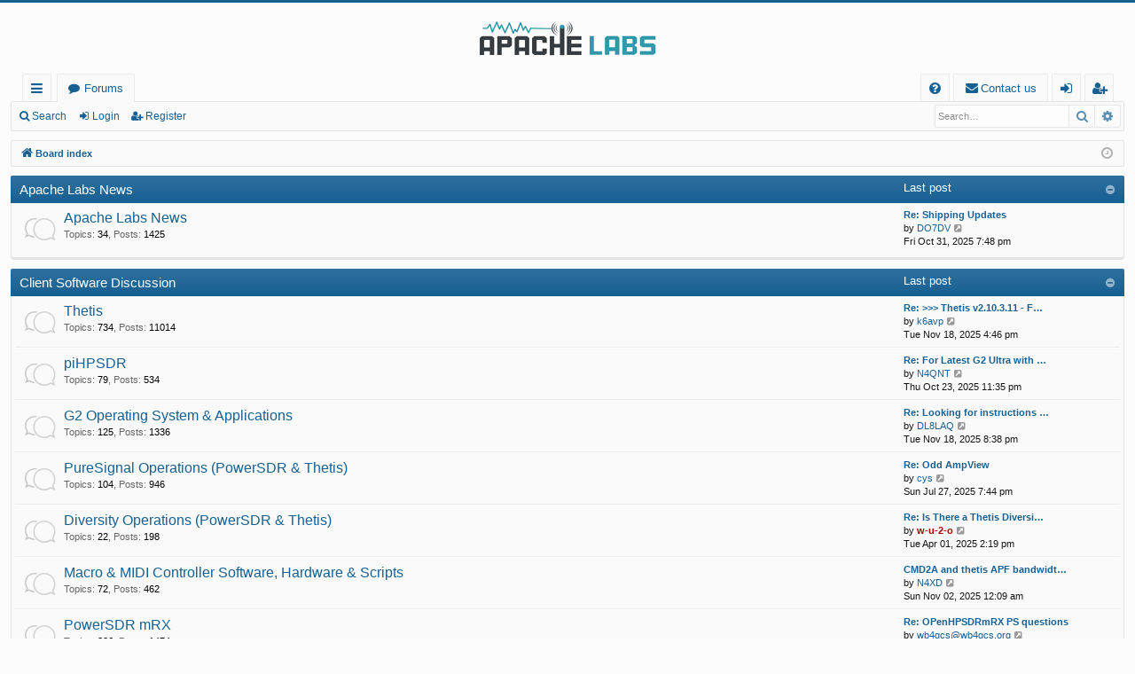

--- FILE ---
content_type: text/html; charset=UTF-8
request_url: https://community.apache-labs.com/index.php?sid=77319c7d19324881a49c9ed7c04dec25
body_size: 10071
content:
<!DOCTYPE html>
<html dir="ltr" lang="en-gb">
<head>
<meta charset="utf-8" />
<meta http-equiv="X-UA-Compatible" content="IE=edge">
<meta name="viewport" content="width=device-width, initial-scale=1" />

<title>Apache Labs Community Forum - Index page</title>




	<link rel="alternate" type="application/atom+xml" title="Feed - Apache Labs Community Forum" href="/feed?sid=39de54a6ec3af42fe7f83ff6b3384fef">			<link rel="alternate" type="application/atom+xml" title="Feed - New Topics" href="/feed/topics?sid=39de54a6ec3af42fe7f83ff6b3384fef">	<link rel="alternate" type="application/atom+xml" title="Feed - Active Topics" href="/feed/topics_active?sid=39de54a6ec3af42fe7f83ff6b3384fef">			
	<link rel="canonical" href="https://community.apache-labs.com/">

<!--
	phpBB style name: basic
	Based on style:   prosilver
	Original author:  Arty ( https://www.artodia.com )
	Modified by: 	  MrGaby
-->


<link href="./assets/css/font-awesome.min.css?assets_version=31" rel="stylesheet">
<link href="./styles/basic/theme/stylesheet.css?assets_version=31" rel="stylesheet">




<!--[if lte IE 9]>
	<link href="./styles/basic/theme/tweaks.css?assets_version=31" rel="stylesheet">
<![endif]-->




					<!-- Global site tag (gtag.js) - Google Analytics -->
		<script async src="https://www.googletagmanager.com/gtag/js?id=G-C90MSYH3PY"></script>
		<script>
			window.dataLayer = window.dataLayer || [];
			function gtag(){dataLayer.push(arguments);}
			gtag('js', new Date());

			gtag('config', 'G-C90MSYH3PY', {});
		</script>
	
</head>
<body id="phpbb" class="nojs notouch section-index ltr " data-online-text="Online">


	<a id="top" class="top-anchor" accesskey="t"></a>
	<div id="page-header" class="page-width">
		<div class="headerbar" role="banner">
					<div class="inner">

			<div id="site-description" class="site-description">
				<a id="logo" class="logo" href="./index.php?sid=39de54a6ec3af42fe7f83ff6b3384fef" title="Board index">
					<img src="./styles/basic/theme/images/logo.png" data-src-hd="./styles/basic/theme/images/logo_hd.png" alt="Apache Labs Community Forum"/>
				</a>
				<p class="sitename">Apache Labs Community Forum</p>
				<p></p>
				<p class="skiplink"><a href="#start_here">Skip to content</a></p>
			</div>

																		
			</div>
					</div>


				


<div class="navbar tabbed not-static" role="navigation">
	<div class="inner page-width">
		<div class="nav-tabs" data-current-page="index">
			<ul class="leftside">
				<li id="quick-links" class="quick-links tab responsive-menu dropdown-container">
					<a href="#" class="nav-link dropdown-trigger">Quick links</a>
					<div class="dropdown">
						<div class="pointer"><div class="pointer-inner"></div></div>
						<ul class="dropdown-contents" role="menu">
								
			<li class="separator"></li>
													<li>
								<a href="./search.php?search_id=unanswered&amp;sid=39de54a6ec3af42fe7f83ff6b3384fef" role="menuitem">
									<i class="icon fa-file-o fa-fw icon-gray" aria-hidden="true"></i><span>Unanswered topics</span>
								</a>
							</li>
							<li>
								<a href="./search.php?search_id=active_topics&amp;sid=39de54a6ec3af42fe7f83ff6b3384fef" role="menuitem">
									<i class="icon fa-file-o fa-fw icon-blue" aria-hidden="true"></i><span>Active topics</span>
								</a>
							</li>
							<li class="separator"></li>
							<li>
								<a href="./search.php?sid=39de54a6ec3af42fe7f83ff6b3384fef" role="menuitem">
									<i class="icon fa-search fa-fw" aria-hidden="true"></i><span>Search</span>
								</a>
							</li>	
	
													</ul>
					</div>
				</li>
												<li class="tab forums selected" data-responsive-class="small-icon icon-forums">
					<a class="nav-link" href="./index.php?sid=39de54a6ec3af42fe7f83ff6b3384fef">Forums</a>
				</li>
											</ul>
			<ul class="rightside" role="menu">
								<li class="tab faq" data-select-match="faq" data-responsive-class="small-icon icon-faq">
					<a class="nav-link" href="/help/faq?sid=39de54a6ec3af42fe7f83ff6b3384fef" rel="help" title="Frequently Asked Questions" role="menuitem">
						<i class="icon fa-question-circle fa-fw" aria-hidden="true"></i><span>FAQ</span>
					</a>
				</li>
					<li class="" data-last-responsive="true">
		<a href="/contactadmin?sid=39de54a6ec3af42fe7f83ff6b3384fef" role="menuitem">
			<i class="icon fa-envelope fa-fw" aria-hidden="true"></i><span>Contact us</span>
		</a>
	</li>
																					<li class="tab login"  data-skip-responsive="true" data-select-match="login"><a class="nav-link" href="./ucp.php?mode=login&amp;redirect=index.php&amp;sid=39de54a6ec3af42fe7f83ff6b3384fef" title="Login" accesskey="x" role="menuitem">Login</a></li>
											<li class="tab register" data-skip-responsive="true" data-select-match="register"><a class="nav-link" href="./ucp.php?mode=register&amp;sid=39de54a6ec3af42fe7f83ff6b3384fef" role="menuitem">Register</a></li>
																	</ul>
		</div>
	</div>
</div>

<div class="navbar secondary with-search">
	<ul role="menubar">
											<li class="small-icon icon-search responsive-hide"><a href="./search.php?sid=39de54a6ec3af42fe7f83ff6b3384fef">Search</a></li>
														<li class="small-icon icon-login"><a href="./ucp.php?mode=login&amp;redirect=index.php&amp;sid=39de54a6ec3af42fe7f83ff6b3384fef" title="Login">Login</a></li>
									<li class="small-icon icon-register"><a href="./ucp.php?mode=register&amp;sid=39de54a6ec3af42fe7f83ff6b3384fef">Register</a></li>
									
					<li class="search-box not-responsive">			<div id="search-box" class="search-box search-header" role="search">
				<form action="./search.php?sid=39de54a6ec3af42fe7f83ff6b3384fef" method="get" id="search">
				<fieldset>
					<input name="keywords" id="keywords" type="search" maxlength="128" title="Search for keywords" class="inputbox search tiny" size="20" value="" placeholder="Search…" />
					<button class="button button-search" type="submit" title="Search">
						<i class="icon fa-search fa-fw" aria-hidden="true"></i><span class="sr-only">Search</span>
					</button>
					<a href="./search.php?sid=39de54a6ec3af42fe7f83ff6b3384fef" class="button button-search-end" title="Advanced search">
						<i class="icon fa-cog fa-fw" aria-hidden="true"></i><span class="sr-only">Advanced search</span>
					</a>
					<input type="hidden" name="sid" value="39de54a6ec3af42fe7f83ff6b3384fef" />

				</fieldset>
				</form>
			</div>
			</li>
			</ul>
</div>

	</div>

<div id="wrap" class="page-width">

	
	<a id="start_here" class="top-anchor"></a>
	<div id="page-body" class="page-body" role="main">
		<div class="navbar">
	<ul id="nav-breadcrumbs" class="nav-breadcrumbs linklist navlinks" role="menubar">
				
		
		<li class="breadcrumbs" itemscope itemtype="https://schema.org/BreadcrumbList">

			
						<span class="crumb" itemtype="https://schema.org/ListItem" itemprop="itemListElement" itemscope><a itemprop="item" href="./index.php?sid=39de54a6ec3af42fe7f83ff6b3384fef" accesskey="h" data-navbar-reference="index"><i class="icon fa-home fa-fw"></i><span itemprop="name">Board index</span></a><meta itemprop="position" content="1" /></span>

			
			
		</li>

		
		
			<li class="rightside responsive-search">
				<a href="./search.php?sid=39de54a6ec3af42fe7f83ff6b3384fef" title="View the advanced search options" role="menuitem">
					<i class="icon fa-search fa-fw" aria-hidden="true"></i><span class="sr-only">Search</span>
				</a>
			</li>
				<li class="rightside dropdown-container icon-only">
			<a href="#" class="dropdown-trigger time" title="It is currently Tue Nov 18, 2025 9:44 pm"><i class="fa fa-clock-o"></i></a>
			<div class="dropdown">
				<div class="pointer"><div class="pointer-inner"></div></div>
				<ul class="dropdown-contents">
					<li>It is currently Tue Nov 18, 2025 9:44 pm</li>
					<li>All times are <span title="UTC">UTC</span></li>
				</ul>
			</div>
		</li>
	</ul>
</div>

		
		


	
				<div class="forabg category-19 elegant" data-hide-description="1">
			<div class="inner">
			<ul class="topiclist">
				<li class="header">
										<dl class="row-item">
						<dt><div class="list-inner"><a href="./viewforum.php?f=19&amp;sid=39de54a6ec3af42fe7f83ff6b3384fef" data-id="19">Apache Labs News</a></div></dt>
												<dd class="lastpost"><span>Last post</span></dd>
					</dl>
									</li>
			</ul>
			<ul class="topiclist forums">
		
	
	
	
			
					<li class="row forum-3">
									<dl class="row-item forum_read elegant-row">
				<dt title="No unread posts">
										<div class="list-inner">
													<!--
								<a class="feed-icon-forum" title="Feed - Apache Labs News" href="/feed?sid=39de54a6ec3af42fe7f83ff6b3384fef?f=3">
									<i class="icon fa-rss-square fa-fw icon-orange" aria-hidden="true"></i><span class="sr-only">Feed - Apache Labs News</span>
								</a>
							-->
																		<a href="./viewforum.php?f=3&amp;sid=39de54a6ec3af42fe7f83ff6b3384fef" class="forumtitle" data-id="3">Apache Labs News</a>
						<div class="forum-description">The word from the top!</div>													<div class="forum-statistics">
					<span class="dfn">Topics</span>: <span class="value">34</span><span class="comma">, </span>
					<span class="dfn">Posts</span>: <span class="value">1425</span>
				</div>
						
												
																										<div class="forum-lastpost" style="display: none;">
								<span><strong>Last post:</strong> <a href="./viewtopic.php?p=32411&amp;sid=39de54a6ec3af42fe7f83ff6b3384fef#p32411" title="Re: Shipping Updates" class="lastsubject">Re: Shipping Updates</a></span>
								<span>by <a href="./memberlist.php?mode=viewprofile&amp;u=2779&amp;sid=39de54a6ec3af42fe7f83ff6b3384fef" class="username">DO7DV</a>, Fri Oct 31, 2025 7:48 pm</span>
							</div>
																		</div>
				</dt>
														<dd class="lastpost">
						<span>
							
															<dfn>Last post</dfn>
																										<a href="./viewtopic.php?p=32411&amp;sid=39de54a6ec3af42fe7f83ff6b3384fef#p32411" title="Re: Shipping Updates" class="lastsubject">Re: Shipping Updates</a> <br />
																	by <a href="./memberlist.php?mode=viewprofile&amp;u=2779&amp;sid=39de54a6ec3af42fe7f83ff6b3384fef" class="username">DO7DV</a>																	<a href="./viewtopic.php?p=32411&amp;sid=39de54a6ec3af42fe7f83ff6b3384fef#p32411" title="View the latest post">
										<i class="icon fa-external-link-square fa-fw icon-lightgray icon-md" aria-hidden="true"></i><span class="sr-only">View the latest post</span>
									</a>
																<br /><time datetime="2025-10-31T19:48:47+00:00">Fri Oct 31, 2025 7:48 pm</time>
													</span>
					</dd>
							</dl>
					</li>
			
	
				</ul>

			</div>
		</div>
	
				<div class="forabg category-5 elegant" data-hide-description="1">
			<div class="inner">
			<ul class="topiclist">
				<li class="header">
										<dl class="row-item">
						<dt><div class="list-inner"><a href="./viewforum.php?f=5&amp;sid=39de54a6ec3af42fe7f83ff6b3384fef" data-id="5">Client Software Discussion</a></div></dt>
												<dd class="lastpost"><span>Last post</span></dd>
					</dl>
									</li>
			</ul>
			<ul class="topiclist forums">
		
	
	
	
			
					<li class="row forum-9">
									<dl class="row-item forum_read elegant-row">
				<dt title="No unread posts">
										<div class="list-inner">
													<!--
								<a class="feed-icon-forum" title="Feed - Thetis" href="/feed?sid=39de54a6ec3af42fe7f83ff6b3384fef?f=9">
									<i class="icon fa-rss-square fa-fw icon-orange" aria-hidden="true"></i><span class="sr-only">Feed - Thetis</span>
								</a>
							-->
																		<a href="./viewforum.php?f=9&amp;sid=39de54a6ec3af42fe7f83ff6b3384fef" class="forumtitle" data-id="9">Thetis</a>
																			<div class="forum-statistics">
					<span class="dfn">Topics</span>: <span class="value">734</span><span class="comma">, </span>
					<span class="dfn">Posts</span>: <span class="value">11014</span>
				</div>
						
												
																										<div class="forum-lastpost" style="display: none;">
								<span><strong>Last post:</strong> <a href="./viewtopic.php?p=32457&amp;sid=39de54a6ec3af42fe7f83ff6b3384fef#p32457" title="Re: &gt;&gt;&gt; Thetis v2.10.3.11 - Final Release Now Available" class="lastsubject">Re: &gt;&gt;&gt; Thetis v2.10.3.11 - F…</a></span>
								<span>by <a href="./memberlist.php?mode=viewprofile&amp;u=911&amp;sid=39de54a6ec3af42fe7f83ff6b3384fef" class="username">k6avp</a>, Tue Nov 18, 2025 4:46 pm</span>
							</div>
																		</div>
				</dt>
														<dd class="lastpost">
						<span>
							
															<dfn>Last post</dfn>
																										<a href="./viewtopic.php?p=32457&amp;sid=39de54a6ec3af42fe7f83ff6b3384fef#p32457" title="Re: &gt;&gt;&gt; Thetis v2.10.3.11 - Final Release Now Available" class="lastsubject">Re: &gt;&gt;&gt; Thetis v2.10.3.11 - F…</a> <br />
																	by <a href="./memberlist.php?mode=viewprofile&amp;u=911&amp;sid=39de54a6ec3af42fe7f83ff6b3384fef" class="username">k6avp</a>																	<a href="./viewtopic.php?p=32457&amp;sid=39de54a6ec3af42fe7f83ff6b3384fef#p32457" title="View the latest post">
										<i class="icon fa-external-link-square fa-fw icon-lightgray icon-md" aria-hidden="true"></i><span class="sr-only">View the latest post</span>
									</a>
																<br /><time datetime="2025-11-18T16:46:10+00:00">Tue Nov 18, 2025 4:46 pm</time>
													</span>
					</dd>
							</dl>
					</li>
			
	
	
			
					<li class="row forum-7">
									<dl class="row-item forum_read elegant-row">
				<dt title="No unread posts">
										<div class="list-inner">
													<!--
								<a class="feed-icon-forum" title="Feed - piHPSDR" href="/feed?sid=39de54a6ec3af42fe7f83ff6b3384fef?f=7">
									<i class="icon fa-rss-square fa-fw icon-orange" aria-hidden="true"></i><span class="sr-only">Feed - piHPSDR</span>
								</a>
							-->
																		<a href="./viewforum.php?f=7&amp;sid=39de54a6ec3af42fe7f83ff6b3384fef" class="forumtitle" data-id="7">piHPSDR</a>
																			<div class="forum-statistics">
					<span class="dfn">Topics</span>: <span class="value">79</span><span class="comma">, </span>
					<span class="dfn">Posts</span>: <span class="value">534</span>
				</div>
						
												
																										<div class="forum-lastpost" style="display: none;">
								<span><strong>Last post:</strong> <a href="./viewtopic.php?p=32386&amp;sid=39de54a6ec3af42fe7f83ff6b3384fef#p32386" title="Re: For Latest G2 Ultra with Raspi-CM5 modual" class="lastsubject">Re: For Latest G2 Ultra with …</a></span>
								<span>by <a href="./memberlist.php?mode=viewprofile&amp;u=1741&amp;sid=39de54a6ec3af42fe7f83ff6b3384fef" class="username">N4QNT</a>, Thu Oct 23, 2025 11:35 pm</span>
							</div>
																		</div>
				</dt>
														<dd class="lastpost">
						<span>
							
															<dfn>Last post</dfn>
																										<a href="./viewtopic.php?p=32386&amp;sid=39de54a6ec3af42fe7f83ff6b3384fef#p32386" title="Re: For Latest G2 Ultra with Raspi-CM5 modual" class="lastsubject">Re: For Latest G2 Ultra with …</a> <br />
																	by <a href="./memberlist.php?mode=viewprofile&amp;u=1741&amp;sid=39de54a6ec3af42fe7f83ff6b3384fef" class="username">N4QNT</a>																	<a href="./viewtopic.php?p=32386&amp;sid=39de54a6ec3af42fe7f83ff6b3384fef#p32386" title="View the latest post">
										<i class="icon fa-external-link-square fa-fw icon-lightgray icon-md" aria-hidden="true"></i><span class="sr-only">View the latest post</span>
									</a>
																<br /><time datetime="2025-10-23T23:35:49+00:00">Thu Oct 23, 2025 11:35 pm</time>
													</span>
					</dd>
							</dl>
					</li>
			
	
	
			
					<li class="row forum-48">
									<dl class="row-item forum_read elegant-row">
				<dt title="No unread posts">
										<div class="list-inner">
													<!--
								<a class="feed-icon-forum" title="Feed - G2 Operating System &amp; Applications" href="/feed?sid=39de54a6ec3af42fe7f83ff6b3384fef?f=48">
									<i class="icon fa-rss-square fa-fw icon-orange" aria-hidden="true"></i><span class="sr-only">Feed - G2 Operating System &amp; Applications</span>
								</a>
							-->
																		<a href="./viewforum.php?f=48&amp;sid=39de54a6ec3af42fe7f83ff6b3384fef" class="forumtitle" data-id="48">G2 Operating System &amp; Applications</a>
						<div class="forum-description">G2 operating system and special app's (e.g. p2app) discussion only--post Thetis and piHPSDR questions in their own sub-forums</div>													<div class="forum-statistics">
					<span class="dfn">Topics</span>: <span class="value">125</span><span class="comma">, </span>
					<span class="dfn">Posts</span>: <span class="value">1336</span>
				</div>
						
												
																										<div class="forum-lastpost" style="display: none;">
								<span><strong>Last post:</strong> <a href="./viewtopic.php?p=32460&amp;sid=39de54a6ec3af42fe7f83ff6b3384fef#p32460" title="Re: Looking for instructions to build a sdcard from scratch" class="lastsubject">Re: Looking for instructions …</a></span>
								<span>by <a href="./memberlist.php?mode=viewprofile&amp;u=744&amp;sid=39de54a6ec3af42fe7f83ff6b3384fef" class="username">DL8LAQ</a>, Tue Nov 18, 2025 8:38 pm</span>
							</div>
																		</div>
				</dt>
														<dd class="lastpost">
						<span>
							
															<dfn>Last post</dfn>
																										<a href="./viewtopic.php?p=32460&amp;sid=39de54a6ec3af42fe7f83ff6b3384fef#p32460" title="Re: Looking for instructions to build a sdcard from scratch" class="lastsubject">Re: Looking for instructions …</a> <br />
																	by <a href="./memberlist.php?mode=viewprofile&amp;u=744&amp;sid=39de54a6ec3af42fe7f83ff6b3384fef" class="username">DL8LAQ</a>																	<a href="./viewtopic.php?p=32460&amp;sid=39de54a6ec3af42fe7f83ff6b3384fef#p32460" title="View the latest post">
										<i class="icon fa-external-link-square fa-fw icon-lightgray icon-md" aria-hidden="true"></i><span class="sr-only">View the latest post</span>
									</a>
																<br /><time datetime="2025-11-18T20:38:13+00:00">Tue Nov 18, 2025 8:38 pm</time>
													</span>
					</dd>
							</dl>
					</li>
			
	
	
			
					<li class="row forum-20">
									<dl class="row-item forum_read elegant-row">
				<dt title="No unread posts">
										<div class="list-inner">
													<!--
								<a class="feed-icon-forum" title="Feed - PureSignal Operations (PowerSDR &amp; Thetis)" href="/feed?sid=39de54a6ec3af42fe7f83ff6b3384fef?f=20">
									<i class="icon fa-rss-square fa-fw icon-orange" aria-hidden="true"></i><span class="sr-only">Feed - PureSignal Operations (PowerSDR &amp; Thetis)</span>
								</a>
							-->
																		<a href="./viewforum.php?f=20&amp;sid=39de54a6ec3af42fe7f83ff6b3384fef" class="forumtitle" data-id="20">PureSignal Operations (PowerSDR &amp; Thetis)</a>
																			<div class="forum-statistics">
					<span class="dfn">Topics</span>: <span class="value">104</span><span class="comma">, </span>
					<span class="dfn">Posts</span>: <span class="value">946</span>
				</div>
						
												
																										<div class="forum-lastpost" style="display: none;">
								<span><strong>Last post:</strong> <a href="./viewtopic.php?p=32019&amp;sid=39de54a6ec3af42fe7f83ff6b3384fef#p32019" title="Re: Odd AmpView" class="lastsubject">Re: Odd AmpView</a></span>
								<span>by <a href="./memberlist.php?mode=viewprofile&amp;u=2677&amp;sid=39de54a6ec3af42fe7f83ff6b3384fef" class="username">cys</a>, Sun Jul 27, 2025 7:44 pm</span>
							</div>
																		</div>
				</dt>
														<dd class="lastpost">
						<span>
							
															<dfn>Last post</dfn>
																										<a href="./viewtopic.php?p=32019&amp;sid=39de54a6ec3af42fe7f83ff6b3384fef#p32019" title="Re: Odd AmpView" class="lastsubject">Re: Odd AmpView</a> <br />
																	by <a href="./memberlist.php?mode=viewprofile&amp;u=2677&amp;sid=39de54a6ec3af42fe7f83ff6b3384fef" class="username">cys</a>																	<a href="./viewtopic.php?p=32019&amp;sid=39de54a6ec3af42fe7f83ff6b3384fef#p32019" title="View the latest post">
										<i class="icon fa-external-link-square fa-fw icon-lightgray icon-md" aria-hidden="true"></i><span class="sr-only">View the latest post</span>
									</a>
																<br /><time datetime="2025-07-27T19:44:21+00:00">Sun Jul 27, 2025 7:44 pm</time>
													</span>
					</dd>
							</dl>
					</li>
			
	
	
			
					<li class="row forum-21">
									<dl class="row-item forum_read elegant-row">
				<dt title="No unread posts">
										<div class="list-inner">
													<!--
								<a class="feed-icon-forum" title="Feed - Diversity Operations (PowerSDR &amp; Thetis)" href="/feed?sid=39de54a6ec3af42fe7f83ff6b3384fef?f=21">
									<i class="icon fa-rss-square fa-fw icon-orange" aria-hidden="true"></i><span class="sr-only">Feed - Diversity Operations (PowerSDR &amp; Thetis)</span>
								</a>
							-->
																		<a href="./viewforum.php?f=21&amp;sid=39de54a6ec3af42fe7f83ff6b3384fef" class="forumtitle" data-id="21">Diversity Operations (PowerSDR &amp; Thetis)</a>
																			<div class="forum-statistics">
					<span class="dfn">Topics</span>: <span class="value">22</span><span class="comma">, </span>
					<span class="dfn">Posts</span>: <span class="value">198</span>
				</div>
						
												
																										<div class="forum-lastpost" style="display: none;">
								<span><strong>Last post:</strong> <a href="./viewtopic.php?p=31722&amp;sid=39de54a6ec3af42fe7f83ff6b3384fef#p31722" title="Re: Is There a Thetis Diversity Basics Tutorial?" class="lastsubject">Re: Is There a Thetis Diversi…</a></span>
								<span>by <a href="./memberlist.php?mode=viewprofile&amp;u=375&amp;sid=39de54a6ec3af42fe7f83ff6b3384fef" style="color: #AA0000;" class="username-coloured">w-u-2-o</a>, Tue Apr 01, 2025 2:19 pm</span>
							</div>
																		</div>
				</dt>
														<dd class="lastpost">
						<span>
							
															<dfn>Last post</dfn>
																										<a href="./viewtopic.php?p=31722&amp;sid=39de54a6ec3af42fe7f83ff6b3384fef#p31722" title="Re: Is There a Thetis Diversity Basics Tutorial?" class="lastsubject">Re: Is There a Thetis Diversi…</a> <br />
																	by <a href="./memberlist.php?mode=viewprofile&amp;u=375&amp;sid=39de54a6ec3af42fe7f83ff6b3384fef" style="color: #AA0000;" class="username-coloured">w-u-2-o</a>																	<a href="./viewtopic.php?p=31722&amp;sid=39de54a6ec3af42fe7f83ff6b3384fef#p31722" title="View the latest post">
										<i class="icon fa-external-link-square fa-fw icon-lightgray icon-md" aria-hidden="true"></i><span class="sr-only">View the latest post</span>
									</a>
																<br /><time datetime="2025-04-01T14:19:49+00:00">Tue Apr 01, 2025 2:19 pm</time>
													</span>
					</dd>
							</dl>
					</li>
			
	
	
			
					<li class="row forum-33">
									<dl class="row-item forum_read elegant-row">
				<dt title="No unread posts">
										<div class="list-inner">
													<!--
								<a class="feed-icon-forum" title="Feed - Macro &amp; MIDI Controller Software, Hardware &amp; Scripts" href="/feed?sid=39de54a6ec3af42fe7f83ff6b3384fef?f=33">
									<i class="icon fa-rss-square fa-fw icon-orange" aria-hidden="true"></i><span class="sr-only">Feed - Macro &amp; MIDI Controller Software, Hardware &amp; Scripts</span>
								</a>
							-->
																		<a href="./viewforum.php?f=33&amp;sid=39de54a6ec3af42fe7f83ff6b3384fef" class="forumtitle" data-id="33">Macro &amp; MIDI Controller Software, Hardware &amp; Scripts</a>
						<div class="forum-description">A place to discuss and exchange ideas on all types of <em class="text-italics">control surfaces</em> for PowerSDR and Thetis.</div>													<div class="forum-statistics">
					<span class="dfn">Topics</span>: <span class="value">72</span><span class="comma">, </span>
					<span class="dfn">Posts</span>: <span class="value">462</span>
				</div>
						
												
																										<div class="forum-lastpost" style="display: none;">
								<span><strong>Last post:</strong> <a href="./viewtopic.php?p=32414&amp;sid=39de54a6ec3af42fe7f83ff6b3384fef#p32414" title="CMD2A and thetis APF bandwidth bug??" class="lastsubject">CMD2A and thetis APF bandwidt…</a></span>
								<span>by <a href="./memberlist.php?mode=viewprofile&amp;u=1728&amp;sid=39de54a6ec3af42fe7f83ff6b3384fef" class="username">N4XD</a>, Sun Nov 02, 2025 12:09 am</span>
							</div>
																		</div>
				</dt>
														<dd class="lastpost">
						<span>
							
															<dfn>Last post</dfn>
																										<a href="./viewtopic.php?p=32414&amp;sid=39de54a6ec3af42fe7f83ff6b3384fef#p32414" title="CMD2A and thetis APF bandwidth bug??" class="lastsubject">CMD2A and thetis APF bandwidt…</a> <br />
																	by <a href="./memberlist.php?mode=viewprofile&amp;u=1728&amp;sid=39de54a6ec3af42fe7f83ff6b3384fef" class="username">N4XD</a>																	<a href="./viewtopic.php?p=32414&amp;sid=39de54a6ec3af42fe7f83ff6b3384fef#p32414" title="View the latest post">
										<i class="icon fa-external-link-square fa-fw icon-lightgray icon-md" aria-hidden="true"></i><span class="sr-only">View the latest post</span>
									</a>
																<br /><time datetime="2025-11-02T00:09:43+00:00">Sun Nov 02, 2025 12:09 am</time>
													</span>
					</dd>
							</dl>
					</li>
			
	
	
			
					<li class="row forum-6">
									<dl class="row-item forum_read elegant-row">
				<dt title="No unread posts">
										<div class="list-inner">
													<!--
								<a class="feed-icon-forum" title="Feed - PowerSDR mRX" href="/feed?sid=39de54a6ec3af42fe7f83ff6b3384fef?f=6">
									<i class="icon fa-rss-square fa-fw icon-orange" aria-hidden="true"></i><span class="sr-only">Feed - PowerSDR mRX</span>
								</a>
							-->
																		<a href="./viewforum.php?f=6&amp;sid=39de54a6ec3af42fe7f83ff6b3384fef" class="forumtitle" data-id="6">PowerSDR mRX</a>
																			<div class="forum-statistics">
					<span class="dfn">Topics</span>: <span class="value">226</span><span class="comma">, </span>
					<span class="dfn">Posts</span>: <span class="value">1474</span>
				</div>
						
												
																										<div class="forum-lastpost" style="display: none;">
								<span><strong>Last post:</strong> <a href="./viewtopic.php?p=32325&amp;sid=39de54a6ec3af42fe7f83ff6b3384fef#p32325" title="Re: OPenHPSDRmRX PS questions" class="lastsubject">Re: OPenHPSDRmRX PS questions</a></span>
								<span>by <a href="./memberlist.php?mode=viewprofile&amp;u=2769&amp;sid=39de54a6ec3af42fe7f83ff6b3384fef" class="username">wb4gcs@wb4gcs.org</a>, Mon Oct 13, 2025 5:25 pm</span>
							</div>
																		</div>
				</dt>
														<dd class="lastpost">
						<span>
							
															<dfn>Last post</dfn>
																										<a href="./viewtopic.php?p=32325&amp;sid=39de54a6ec3af42fe7f83ff6b3384fef#p32325" title="Re: OPenHPSDRmRX PS questions" class="lastsubject">Re: OPenHPSDRmRX PS questions</a> <br />
																	by <a href="./memberlist.php?mode=viewprofile&amp;u=2769&amp;sid=39de54a6ec3af42fe7f83ff6b3384fef" class="username">wb4gcs@wb4gcs.org</a>																	<a href="./viewtopic.php?p=32325&amp;sid=39de54a6ec3af42fe7f83ff6b3384fef#p32325" title="View the latest post">
										<i class="icon fa-external-link-square fa-fw icon-lightgray icon-md" aria-hidden="true"></i><span class="sr-only">View the latest post</span>
									</a>
																<br /><time datetime="2025-10-13T17:25:04+00:00">Mon Oct 13, 2025 5:25 pm</time>
													</span>
					</dd>
							</dl>
					</li>
			
	
	
			
					<li class="row forum-40">
									<dl class="row-item forum_read elegant-row">
				<dt title="No unread posts">
										<div class="list-inner">
													<!--
								<a class="feed-icon-forum" title="Feed - linHPSDR" href="/feed?sid=39de54a6ec3af42fe7f83ff6b3384fef?f=40">
									<i class="icon fa-rss-square fa-fw icon-orange" aria-hidden="true"></i><span class="sr-only">Feed - linHPSDR</span>
								</a>
							-->
																		<a href="./viewforum.php?f=40&amp;sid=39de54a6ec3af42fe7f83ff6b3384fef" class="forumtitle" data-id="40">linHPSDR</a>
																			<div class="forum-statistics">
					<span class="dfn">Topics</span>: <span class="value">11</span><span class="comma">, </span>
					<span class="dfn">Posts</span>: <span class="value">71</span>
				</div>
						
												
																										<div class="forum-lastpost" style="display: none;">
								<span><strong>Last post:</strong> <a href="./viewtopic.php?p=23574&amp;sid=39de54a6ec3af42fe7f83ff6b3384fef#p23574" title="Bugs in linhpsdr" class="lastsubject">Bugs in linhpsdr</a></span>
								<span>by <a href="./memberlist.php?mode=viewprofile&amp;u=993&amp;sid=39de54a6ec3af42fe7f83ff6b3384fef" class="username">Cosmo1stgen</a>, Sun Feb 26, 2023 11:54 pm</span>
							</div>
																		</div>
				</dt>
														<dd class="lastpost">
						<span>
							
															<dfn>Last post</dfn>
																										<a href="./viewtopic.php?p=23574&amp;sid=39de54a6ec3af42fe7f83ff6b3384fef#p23574" title="Bugs in linhpsdr" class="lastsubject">Bugs in linhpsdr</a> <br />
																	by <a href="./memberlist.php?mode=viewprofile&amp;u=993&amp;sid=39de54a6ec3af42fe7f83ff6b3384fef" class="username">Cosmo1stgen</a>																	<a href="./viewtopic.php?p=23574&amp;sid=39de54a6ec3af42fe7f83ff6b3384fef#p23574" title="View the latest post">
										<i class="icon fa-external-link-square fa-fw icon-lightgray icon-md" aria-hidden="true"></i><span class="sr-only">View the latest post</span>
									</a>
																<br /><time datetime="2023-02-26T23:54:48+00:00">Sun Feb 26, 2023 11:54 pm</time>
													</span>
					</dd>
							</dl>
					</li>
			
	
	
			
					<li class="row forum-8">
									<dl class="row-item forum_read elegant-row">
				<dt title="No unread posts">
										<div class="list-inner">
													<!--
								<a class="feed-icon-forum" title="Feed - SDR Console" href="/feed?sid=39de54a6ec3af42fe7f83ff6b3384fef?f=8">
									<i class="icon fa-rss-square fa-fw icon-orange" aria-hidden="true"></i><span class="sr-only">Feed - SDR Console</span>
								</a>
							-->
																		<a href="./viewforum.php?f=8&amp;sid=39de54a6ec3af42fe7f83ff6b3384fef" class="forumtitle" data-id="8">SDR Console</a>
																			<div class="forum-statistics">
					<span class="dfn">Topics</span>: <span class="value">28</span><span class="comma">, </span>
					<span class="dfn">Posts</span>: <span class="value">117</span>
				</div>
						
												
																										<div class="forum-lastpost" style="display: none;">
								<span><strong>Last post:</strong> <a href="./viewtopic.php?p=31781&amp;sid=39de54a6ec3af42fe7f83ff6b3384fef#p31781" title="Anan G2 Radio Definition for SDR Console?" class="lastsubject">Anan G2 Radio Definition for …</a></span>
								<span>by <a href="./memberlist.php?mode=viewprofile&amp;u=1704&amp;sid=39de54a6ec3af42fe7f83ff6b3384fef" class="username">KA5KKT</a>, Thu May 01, 2025 11:10 pm</span>
							</div>
																		</div>
				</dt>
														<dd class="lastpost">
						<span>
							
															<dfn>Last post</dfn>
																										<a href="./viewtopic.php?p=31781&amp;sid=39de54a6ec3af42fe7f83ff6b3384fef#p31781" title="Anan G2 Radio Definition for SDR Console?" class="lastsubject">Anan G2 Radio Definition for …</a> <br />
																	by <a href="./memberlist.php?mode=viewprofile&amp;u=1704&amp;sid=39de54a6ec3af42fe7f83ff6b3384fef" class="username">KA5KKT</a>																	<a href="./viewtopic.php?p=31781&amp;sid=39de54a6ec3af42fe7f83ff6b3384fef#p31781" title="View the latest post">
										<i class="icon fa-external-link-square fa-fw icon-lightgray icon-md" aria-hidden="true"></i><span class="sr-only">View the latest post</span>
									</a>
																<br /><time datetime="2025-05-01T23:10:38+00:00">Thu May 01, 2025 11:10 pm</time>
													</span>
					</dd>
							</dl>
					</li>
			
	
	
			
					<li class="row forum-10">
									<dl class="row-item forum_read elegant-row">
				<dt title="No unread posts">
										<div class="list-inner">
													<!--
								<a class="feed-icon-forum" title="Feed - All Other Clients" href="/feed?sid=39de54a6ec3af42fe7f83ff6b3384fef?f=10">
									<i class="icon fa-rss-square fa-fw icon-orange" aria-hidden="true"></i><span class="sr-only">Feed - All Other Clients</span>
								</a>
							-->
																		<a href="./viewforum.php?f=10&amp;sid=39de54a6ec3af42fe7f83ff6b3384fef" class="forumtitle" data-id="10">All Other Clients</a>
																			<div class="forum-statistics">
					<span class="dfn">Topics</span>: <span class="value">8</span><span class="comma">, </span>
					<span class="dfn">Posts</span>: <span class="value">53</span>
				</div>
						
												
																										<div class="forum-lastpost" style="display: none;">
								<span><strong>Last post:</strong> <a href="./viewtopic.php?p=30819&amp;sid=39de54a6ec3af42fe7f83ff6b3384fef#p30819" title="deskhpsdr" class="lastsubject">deskhpsdr</a></span>
								<span>by <a href="./memberlist.php?mode=viewprofile&amp;u=1350&amp;sid=39de54a6ec3af42fe7f83ff6b3384fef" class="username">A92GE</a>, Mon Nov 11, 2024 3:18 pm</span>
							</div>
																		</div>
				</dt>
														<dd class="lastpost">
						<span>
							
															<dfn>Last post</dfn>
																										<a href="./viewtopic.php?p=30819&amp;sid=39de54a6ec3af42fe7f83ff6b3384fef#p30819" title="deskhpsdr" class="lastsubject">deskhpsdr</a> <br />
																	by <a href="./memberlist.php?mode=viewprofile&amp;u=1350&amp;sid=39de54a6ec3af42fe7f83ff6b3384fef" class="username">A92GE</a>																	<a href="./viewtopic.php?p=30819&amp;sid=39de54a6ec3af42fe7f83ff6b3384fef#p30819" title="View the latest post">
										<i class="icon fa-external-link-square fa-fw icon-lightgray icon-md" aria-hidden="true"></i><span class="sr-only">View the latest post</span>
									</a>
																<br /><time datetime="2024-11-11T15:18:55+00:00">Mon Nov 11, 2024 3:18 pm</time>
													</span>
					</dd>
							</dl>
					</li>
			
	
				</ul>

			</div>
		</div>
	
				<div class="forabg category-11 elegant" data-hide-description="1">
			<div class="inner">
			<ul class="topiclist">
				<li class="header">
										<dl class="row-item">
						<dt><div class="list-inner"><a href="./viewforum.php?f=11&amp;sid=39de54a6ec3af42fe7f83ff6b3384fef" data-id="11">Hardware &amp; Software Interfacing</a></div></dt>
												<dd class="lastpost"><span>Last post</span></dd>
					</dl>
									</li>
			</ul>
			<ul class="topiclist forums">
		
	
	
	
			
					<li class="row forum-22">
									<dl class="row-item forum_read_subforum elegant-row">
				<dt title="No unread posts">
										<div class="list-inner">
													<!--
								<a class="feed-icon-forum" title="Feed - Network Connections &amp; Network Hardware" href="/feed?sid=39de54a6ec3af42fe7f83ff6b3384fef?f=22">
									<i class="icon fa-rss-square fa-fw icon-orange" aria-hidden="true"></i><span class="sr-only">Feed - Network Connections &amp; Network Hardware</span>
								</a>
							-->
																		<a href="./viewforum.php?f=22&amp;sid=39de54a6ec3af42fe7f83ff6b3384fef" class="forumtitle" data-id="22">Network Connections &amp; Network Hardware</a>
						<div class="forum-description">Can't talk to your radio? This is the place to ask!</div>													<div class="forum-statistics">
					<span class="dfn">Topics</span>: <span class="value">98</span><span class="comma">, </span>
					<span class="dfn">Posts</span>: <span class="value">849</span>
				</div>
						
																			<div class="subforums-list">
														<strong>Subforum:</strong>
							<ul>
															<li>
								<a href="./viewforum.php?f=24&amp;sid=39de54a6ec3af42fe7f83ff6b3384fef" class="subforum read" title="No unread posts">
									<i class="icon fa-file-o fa-fw  icon-md" aria-hidden="true"></i>Remote Operation Over The Internet</a>								</li>
														</ul>
														</div>
						
																										<div class="forum-lastpost" style="display: none;">
								<span><strong>Last post:</strong> <a href="./viewtopic.php?p=32399&amp;sid=39de54a6ec3af42fe7f83ff6b3384fef#p32399" title="Re: Anan 200D - network problem" class="lastsubject">Re: Anan 200D - network probl…</a></span>
								<span>by <a href="./memberlist.php?mode=viewprofile&amp;u=1174&amp;sid=39de54a6ec3af42fe7f83ff6b3384fef" class="username">qst</a>, Tue Oct 28, 2025 6:44 pm</span>
							</div>
																		</div>
				</dt>
														<dd class="lastpost">
						<span>
							
															<dfn>Last post</dfn>
																										<a href="./viewtopic.php?p=32399&amp;sid=39de54a6ec3af42fe7f83ff6b3384fef#p32399" title="Re: Anan 200D - network problem" class="lastsubject">Re: Anan 200D - network probl…</a> <br />
																	by <a href="./memberlist.php?mode=viewprofile&amp;u=1174&amp;sid=39de54a6ec3af42fe7f83ff6b3384fef" class="username">qst</a>																	<a href="./viewtopic.php?p=32399&amp;sid=39de54a6ec3af42fe7f83ff6b3384fef#p32399" title="View the latest post">
										<i class="icon fa-external-link-square fa-fw icon-lightgray icon-md" aria-hidden="true"></i><span class="sr-only">View the latest post</span>
									</a>
																<br /><time datetime="2025-10-28T18:44:15+00:00">Tue Oct 28, 2025 6:44 pm</time>
													</span>
					</dd>
							</dl>
					</li>
			
	
	
			
					<li class="row forum-12">
									<dl class="row-item forum_read elegant-row">
				<dt title="No unread posts">
										<div class="list-inner">
													<!--
								<a class="feed-icon-forum" title="Feed - Microphones, Speakers &amp; Audio Hardware" href="/feed?sid=39de54a6ec3af42fe7f83ff6b3384fef?f=12">
									<i class="icon fa-rss-square fa-fw icon-orange" aria-hidden="true"></i><span class="sr-only">Feed - Microphones, Speakers &amp; Audio Hardware</span>
								</a>
							-->
																		<a href="./viewforum.php?f=12&amp;sid=39de54a6ec3af42fe7f83ff6b3384fef" class="forumtitle" data-id="12">Microphones, Speakers &amp; Audio Hardware</a>
																			<div class="forum-statistics">
					<span class="dfn">Topics</span>: <span class="value">133</span><span class="comma">, </span>
					<span class="dfn">Posts</span>: <span class="value">1155</span>
				</div>
						
												
																										<div class="forum-lastpost" style="display: none;">
								<span><strong>Last post:</strong> <a href="./viewtopic.php?p=32409&amp;sid=39de54a6ec3af42fe7f83ff6b3384fef#p32409" title="Re: iBOX W2IHY" class="lastsubject">Re: iBOX W2IHY</a></span>
								<span>by <a href="./memberlist.php?mode=viewprofile&amp;u=375&amp;sid=39de54a6ec3af42fe7f83ff6b3384fef" style="color: #AA0000;" class="username-coloured">w-u-2-o</a>, Fri Oct 31, 2025 12:18 pm</span>
							</div>
																		</div>
				</dt>
														<dd class="lastpost">
						<span>
							
															<dfn>Last post</dfn>
																										<a href="./viewtopic.php?p=32409&amp;sid=39de54a6ec3af42fe7f83ff6b3384fef#p32409" title="Re: iBOX W2IHY" class="lastsubject">Re: iBOX W2IHY</a> <br />
																	by <a href="./memberlist.php?mode=viewprofile&amp;u=375&amp;sid=39de54a6ec3af42fe7f83ff6b3384fef" style="color: #AA0000;" class="username-coloured">w-u-2-o</a>																	<a href="./viewtopic.php?p=32409&amp;sid=39de54a6ec3af42fe7f83ff6b3384fef#p32409" title="View the latest post">
										<i class="icon fa-external-link-square fa-fw icon-lightgray icon-md" aria-hidden="true"></i><span class="sr-only">View the latest post</span>
									</a>
																<br /><time datetime="2025-10-31T12:18:39+00:00">Fri Oct 31, 2025 12:18 pm</time>
													</span>
					</dd>
							</dl>
					</li>
			
	
	
			
					<li class="row forum-13">
									<dl class="row-item forum_read elegant-row">
				<dt title="No unread posts">
										<div class="list-inner">
													<!--
								<a class="feed-icon-forum" title="Feed - Digital (&quot;Virtual&quot;) Audio" href="/feed?sid=39de54a6ec3af42fe7f83ff6b3384fef?f=13">
									<i class="icon fa-rss-square fa-fw icon-orange" aria-hidden="true"></i><span class="sr-only">Feed - Digital (&quot;Virtual&quot;) Audio</span>
								</a>
							-->
																		<a href="./viewforum.php?f=13&amp;sid=39de54a6ec3af42fe7f83ff6b3384fef" class="forumtitle" data-id="13">Digital (&quot;Virtual&quot;) Audio</a>
						<div class="forum-description">USB headsets to digital audio workstation software...</div>													<div class="forum-statistics">
					<span class="dfn">Topics</span>: <span class="value">114</span><span class="comma">, </span>
					<span class="dfn">Posts</span>: <span class="value">1539</span>
				</div>
						
												
																										<div class="forum-lastpost" style="display: none;">
								<span><strong>Last post:</strong> <a href="./viewtopic.php?p=32276&amp;sid=39de54a6ec3af42fe7f83ff6b3384fef#p32276" title="Re: Distortion When Using Voicemeeter Potato and Thetis" class="lastsubject">Re: Distortion When Using Voi…</a></span>
								<span>by <a href="./memberlist.php?mode=viewprofile&amp;u=2289&amp;sid=39de54a6ec3af42fe7f83ff6b3384fef" class="username">n2gq</a>, Fri Sep 26, 2025 2:15 pm</span>
							</div>
																		</div>
				</dt>
														<dd class="lastpost">
						<span>
							
															<dfn>Last post</dfn>
																										<a href="./viewtopic.php?p=32276&amp;sid=39de54a6ec3af42fe7f83ff6b3384fef#p32276" title="Re: Distortion When Using Voicemeeter Potato and Thetis" class="lastsubject">Re: Distortion When Using Voi…</a> <br />
																	by <a href="./memberlist.php?mode=viewprofile&amp;u=2289&amp;sid=39de54a6ec3af42fe7f83ff6b3384fef" class="username">n2gq</a>																	<a href="./viewtopic.php?p=32276&amp;sid=39de54a6ec3af42fe7f83ff6b3384fef#p32276" title="View the latest post">
										<i class="icon fa-external-link-square fa-fw icon-lightgray icon-md" aria-hidden="true"></i><span class="sr-only">View the latest post</span>
									</a>
																<br /><time datetime="2025-09-26T14:15:09+00:00">Fri Sep 26, 2025 2:15 pm</time>
													</span>
					</dd>
							</dl>
					</li>
			
	
	
			
					<li class="row forum-14">
									<dl class="row-item forum_read elegant-row">
				<dt title="No unread posts">
										<div class="list-inner">
													<!--
								<a class="feed-icon-forum" title="Feed - Keys, Keyers, Paddles &amp; Bugs" href="/feed?sid=39de54a6ec3af42fe7f83ff6b3384fef?f=14">
									<i class="icon fa-rss-square fa-fw icon-orange" aria-hidden="true"></i><span class="sr-only">Feed - Keys, Keyers, Paddles &amp; Bugs</span>
								</a>
							-->
																		<a href="./viewforum.php?f=14&amp;sid=39de54a6ec3af42fe7f83ff6b3384fef" class="forumtitle" data-id="14">Keys, Keyers, Paddles &amp; Bugs</a>
																			<div class="forum-statistics">
					<span class="dfn">Topics</span>: <span class="value">22</span><span class="comma">, </span>
					<span class="dfn">Posts</span>: <span class="value">125</span>
				</div>
						
												
																										<div class="forum-lastpost" style="display: none;">
								<span><strong>Last post:</strong> <a href="./viewtopic.php?p=32452&amp;sid=39de54a6ec3af42fe7f83ff6b3384fef#p32452" title="Re: WINKEYER FSK RTTY" class="lastsubject">Re: WINKEYER FSK RTTY</a></span>
								<span>by <a href="./memberlist.php?mode=viewprofile&amp;u=1732&amp;sid=39de54a6ec3af42fe7f83ff6b3384fef" class="username">KC4LZN</a>, Sun Nov 16, 2025 12:14 am</span>
							</div>
																		</div>
				</dt>
														<dd class="lastpost">
						<span>
							
															<dfn>Last post</dfn>
																										<a href="./viewtopic.php?p=32452&amp;sid=39de54a6ec3af42fe7f83ff6b3384fef#p32452" title="Re: WINKEYER FSK RTTY" class="lastsubject">Re: WINKEYER FSK RTTY</a> <br />
																	by <a href="./memberlist.php?mode=viewprofile&amp;u=1732&amp;sid=39de54a6ec3af42fe7f83ff6b3384fef" class="username">KC4LZN</a>																	<a href="./viewtopic.php?p=32452&amp;sid=39de54a6ec3af42fe7f83ff6b3384fef#p32452" title="View the latest post">
										<i class="icon fa-external-link-square fa-fw icon-lightgray icon-md" aria-hidden="true"></i><span class="sr-only">View the latest post</span>
									</a>
																<br /><time datetime="2025-11-16T00:14:06+00:00">Sun Nov 16, 2025 12:14 am</time>
													</span>
					</dd>
							</dl>
					</li>
			
	
	
			
					<li class="row forum-15">
									<dl class="row-item forum_read elegant-row">
				<dt title="No unread posts">
										<div class="list-inner">
													<!--
								<a class="feed-icon-forum" title="Feed - Amplifiers &amp; Tuners" href="/feed?sid=39de54a6ec3af42fe7f83ff6b3384fef?f=15">
									<i class="icon fa-rss-square fa-fw icon-orange" aria-hidden="true"></i><span class="sr-only">Feed - Amplifiers &amp; Tuners</span>
								</a>
							-->
																		<a href="./viewforum.php?f=15&amp;sid=39de54a6ec3af42fe7f83ff6b3384fef" class="forumtitle" data-id="15">Amplifiers &amp; Tuners</a>
																			<div class="forum-statistics">
					<span class="dfn">Topics</span>: <span class="value">99</span><span class="comma">, </span>
					<span class="dfn">Posts</span>: <span class="value">784</span>
				</div>
						
												
																										<div class="forum-lastpost" style="display: none;">
								<span><strong>Last post:</strong> <a href="./viewtopic.php?p=32447&amp;sid=39de54a6ec3af42fe7f83ff6b3384fef#p32447" title="Re: G2 to VK amplifier interface" class="lastsubject">Re: G2 to VK amplifier interf…</a></span>
								<span>by <a href="./memberlist.php?mode=viewprofile&amp;u=2235&amp;sid=39de54a6ec3af42fe7f83ff6b3384fef" class="username">syracusepro</a>, Wed Nov 12, 2025 11:49 pm</span>
							</div>
																		</div>
				</dt>
														<dd class="lastpost">
						<span>
							
															<dfn>Last post</dfn>
																										<a href="./viewtopic.php?p=32447&amp;sid=39de54a6ec3af42fe7f83ff6b3384fef#p32447" title="Re: G2 to VK amplifier interface" class="lastsubject">Re: G2 to VK amplifier interf…</a> <br />
																	by <a href="./memberlist.php?mode=viewprofile&amp;u=2235&amp;sid=39de54a6ec3af42fe7f83ff6b3384fef" class="username">syracusepro</a>																	<a href="./viewtopic.php?p=32447&amp;sid=39de54a6ec3af42fe7f83ff6b3384fef#p32447" title="View the latest post">
										<i class="icon fa-external-link-square fa-fw icon-lightgray icon-md" aria-hidden="true"></i><span class="sr-only">View the latest post</span>
									</a>
																<br /><time datetime="2025-11-12T23:49:07+00:00">Wed Nov 12, 2025 11:49 pm</time>
													</span>
					</dd>
							</dl>
					</li>
			
	
	
			
					<li class="row forum-16">
									<dl class="row-item forum_read elegant-row">
				<dt title="No unread posts">
										<div class="list-inner">
													<!--
								<a class="feed-icon-forum" title="Feed - Digital Mode, Rig Control &amp; Logging Software" href="/feed?sid=39de54a6ec3af42fe7f83ff6b3384fef?f=16">
									<i class="icon fa-rss-square fa-fw icon-orange" aria-hidden="true"></i><span class="sr-only">Feed - Digital Mode, Rig Control &amp; Logging Software</span>
								</a>
							-->
																		<a href="./viewforum.php?f=16&amp;sid=39de54a6ec3af42fe7f83ff6b3384fef" class="forumtitle" data-id="16">Digital Mode, Rig Control &amp; Logging Software</a>
																			<div class="forum-statistics">
					<span class="dfn">Topics</span>: <span class="value">151</span><span class="comma">, </span>
					<span class="dfn">Posts</span>: <span class="value">1317</span>
				</div>
						
												
																										<div class="forum-lastpost" style="display: none;">
								<span><strong>Last post:</strong> <a href="./viewtopic.php?p=32065&amp;sid=39de54a6ec3af42fe7f83ff6b3384fef#p32065" title="Re: Thetis &amp; CW Skimmer" class="lastsubject">Re: Thetis &amp; CW Skimmer</a></span>
								<span>by <a href="./memberlist.php?mode=viewprofile&amp;u=901&amp;sid=39de54a6ec3af42fe7f83ff6b3384fef" class="username">Aivars</a>, Mon Aug 11, 2025 6:15 pm</span>
							</div>
																		</div>
				</dt>
														<dd class="lastpost">
						<span>
							
															<dfn>Last post</dfn>
																										<a href="./viewtopic.php?p=32065&amp;sid=39de54a6ec3af42fe7f83ff6b3384fef#p32065" title="Re: Thetis &amp; CW Skimmer" class="lastsubject">Re: Thetis &amp; CW Skimmer</a> <br />
																	by <a href="./memberlist.php?mode=viewprofile&amp;u=901&amp;sid=39de54a6ec3af42fe7f83ff6b3384fef" class="username">Aivars</a>																	<a href="./viewtopic.php?p=32065&amp;sid=39de54a6ec3af42fe7f83ff6b3384fef#p32065" title="View the latest post">
										<i class="icon fa-external-link-square fa-fw icon-lightgray icon-md" aria-hidden="true"></i><span class="sr-only">View the latest post</span>
									</a>
																<br /><time datetime="2025-08-11T18:15:11+00:00">Mon Aug 11, 2025 6:15 pm</time>
													</span>
					</dd>
							</dl>
					</li>
			
	
	
			
					<li class="row forum-36">
									<dl class="row-item forum_read elegant-row">
				<dt title="No unread posts">
										<div class="list-inner">
													<!--
								<a class="feed-icon-forum" title="Feed - Transverters" href="/feed?sid=39de54a6ec3af42fe7f83ff6b3384fef?f=36">
									<i class="icon fa-rss-square fa-fw icon-orange" aria-hidden="true"></i><span class="sr-only">Feed - Transverters</span>
								</a>
							-->
																		<a href="./viewforum.php?f=36&amp;sid=39de54a6ec3af42fe7f83ff6b3384fef" class="forumtitle" data-id="36">Transverters</a>
																			<div class="forum-statistics">
					<span class="dfn">Topics</span>: <span class="value">33</span><span class="comma">, </span>
					<span class="dfn">Posts</span>: <span class="value">151</span>
				</div>
						
												
																										<div class="forum-lastpost" style="display: none;">
								<span><strong>Last post:</strong> <a href="./viewtopic.php?p=32039&amp;sid=39de54a6ec3af42fe7f83ff6b3384fef#p32039" title="Re: anan 7000dlemk2 black edition tvtr set up" class="lastsubject">Re: anan 7000dlemk2 black edi…</a></span>
								<span>by <a href="./memberlist.php?mode=viewprofile&amp;u=817&amp;sid=39de54a6ec3af42fe7f83ff6b3384fef" class="username">dl4zbg</a>, Mon Aug 04, 2025 8:27 am</span>
							</div>
																		</div>
				</dt>
														<dd class="lastpost">
						<span>
							
															<dfn>Last post</dfn>
																										<a href="./viewtopic.php?p=32039&amp;sid=39de54a6ec3af42fe7f83ff6b3384fef#p32039" title="Re: anan 7000dlemk2 black edition tvtr set up" class="lastsubject">Re: anan 7000dlemk2 black edi…</a> <br />
																	by <a href="./memberlist.php?mode=viewprofile&amp;u=817&amp;sid=39de54a6ec3af42fe7f83ff6b3384fef" class="username">dl4zbg</a>																	<a href="./viewtopic.php?p=32039&amp;sid=39de54a6ec3af42fe7f83ff6b3384fef#p32039" title="View the latest post">
										<i class="icon fa-external-link-square fa-fw icon-lightgray icon-md" aria-hidden="true"></i><span class="sr-only">View the latest post</span>
									</a>
																<br /><time datetime="2025-08-04T08:27:38+00:00">Mon Aug 04, 2025 8:27 am</time>
													</span>
					</dd>
							</dl>
					</li>
			
	
	
			
					<li class="row forum-46">
									<dl class="row-item forum_read elegant-row">
				<dt title="No unread posts">
										<div class="list-inner">
													<!--
								<a class="feed-icon-forum" title="Feed - Apache-specific Hardware Discussions" href="/feed?sid=39de54a6ec3af42fe7f83ff6b3384fef?f=46">
									<i class="icon fa-rss-square fa-fw icon-orange" aria-hidden="true"></i><span class="sr-only">Feed - Apache-specific Hardware Discussions</span>
								</a>
							-->
																		<a href="./viewforum.php?f=46&amp;sid=39de54a6ec3af42fe7f83ff6b3384fef" class="forumtitle" data-id="46">Apache-specific Hardware Discussions</a>
						<div class="forum-description">A place for Apache HARDWARE discussions, from bare boards to the latest hardware. SOFTWARE discussions belong in the SOFTWARE sub-forums.</div>													<div class="forum-statistics">
					<span class="dfn">Topics</span>: <span class="value">96</span><span class="comma">, </span>
					<span class="dfn">Posts</span>: <span class="value">680</span>
				</div>
						
												
																										<div class="forum-lastpost" style="display: none;">
								<span><strong>Last post:</strong> <a href="./viewtopic.php?p=32429&amp;sid=39de54a6ec3af42fe7f83ff6b3384fef#p32429" title="Re: ANAN 200D 6m current?" class="lastsubject">Re: ANAN 200D 6m current?</a></span>
								<span>by <a href="./memberlist.php?mode=viewprofile&amp;u=896&amp;sid=39de54a6ec3af42fe7f83ff6b3384fef" class="username">KA1GXR</a>, Fri Nov 07, 2025 7:12 pm</span>
							</div>
																		</div>
				</dt>
														<dd class="lastpost">
						<span>
							
															<dfn>Last post</dfn>
																										<a href="./viewtopic.php?p=32429&amp;sid=39de54a6ec3af42fe7f83ff6b3384fef#p32429" title="Re: ANAN 200D 6m current?" class="lastsubject">Re: ANAN 200D 6m current?</a> <br />
																	by <a href="./memberlist.php?mode=viewprofile&amp;u=896&amp;sid=39de54a6ec3af42fe7f83ff6b3384fef" class="username">KA1GXR</a>																	<a href="./viewtopic.php?p=32429&amp;sid=39de54a6ec3af42fe7f83ff6b3384fef#p32429" title="View the latest post">
										<i class="icon fa-external-link-square fa-fw icon-lightgray icon-md" aria-hidden="true"></i><span class="sr-only">View the latest post</span>
									</a>
																<br /><time datetime="2025-11-07T19:12:07+00:00">Fri Nov 07, 2025 7:12 pm</time>
													</span>
					</dd>
							</dl>
					</li>
			
	
	
			
					<li class="row forum-17">
									<dl class="row-item forum_read elegant-row">
				<dt title="No unread posts">
										<div class="list-inner">
													<!--
								<a class="feed-icon-forum" title="Feed - Everything Else: Antennas, Relays, Switches, Power, Grounding, Cooling, etc." href="/feed?sid=39de54a6ec3af42fe7f83ff6b3384fef?f=17">
									<i class="icon fa-rss-square fa-fw icon-orange" aria-hidden="true"></i><span class="sr-only">Feed - Everything Else: Antennas, Relays, Switches, Power, Grounding, Cooling, etc.</span>
								</a>
							-->
																		<a href="./viewforum.php?f=17&amp;sid=39de54a6ec3af42fe7f83ff6b3384fef" class="forumtitle" data-id="17">Everything Else: Antennas, Relays, Switches, Power, Grounding, Cooling, etc.</a>
																			<div class="forum-statistics">
					<span class="dfn">Topics</span>: <span class="value">265</span><span class="comma">, </span>
					<span class="dfn">Posts</span>: <span class="value">1740</span>
				</div>
						
												
																										<div class="forum-lastpost" style="display: none;">
								<span><strong>Last post:</strong> <a href="./viewtopic.php?p=31816&amp;sid=39de54a6ec3af42fe7f83ff6b3384fef#p31816" title="Re: Anan 200D" class="lastsubject">Re: Anan 200D</a></span>
								<span>by <a href="./memberlist.php?mode=viewprofile&amp;u=832&amp;sid=39de54a6ec3af42fe7f83ff6b3384fef" class="username">W1AEX</a>, Mon May 26, 2025 3:52 pm</span>
							</div>
																		</div>
				</dt>
														<dd class="lastpost">
						<span>
							
															<dfn>Last post</dfn>
																										<a href="./viewtopic.php?p=31816&amp;sid=39de54a6ec3af42fe7f83ff6b3384fef#p31816" title="Re: Anan 200D" class="lastsubject">Re: Anan 200D</a> <br />
																	by <a href="./memberlist.php?mode=viewprofile&amp;u=832&amp;sid=39de54a6ec3af42fe7f83ff6b3384fef" class="username">W1AEX</a>																	<a href="./viewtopic.php?p=31816&amp;sid=39de54a6ec3af42fe7f83ff6b3384fef#p31816" title="View the latest post">
										<i class="icon fa-external-link-square fa-fw icon-lightgray icon-md" aria-hidden="true"></i><span class="sr-only">View the latest post</span>
									</a>
																<br /><time datetime="2025-05-26T15:52:26+00:00">Mon May 26, 2025 3:52 pm</time>
													</span>
					</dd>
							</dl>
					</li>
			
	
	
			
					<li class="row forum-37">
									<dl class="row-item forum_read elegant-row">
				<dt title="No unread posts">
										<div class="list-inner">
													<!--
								<a class="feed-icon-forum" title="Feed - PC's &amp; Homebrew Hardware" href="/feed?sid=39de54a6ec3af42fe7f83ff6b3384fef?f=37">
									<i class="icon fa-rss-square fa-fw icon-orange" aria-hidden="true"></i><span class="sr-only">Feed - PC's &amp; Homebrew Hardware</span>
								</a>
							-->
																		<a href="./viewforum.php?f=37&amp;sid=39de54a6ec3af42fe7f83ff6b3384fef" class="forumtitle" data-id="37">PC's &amp; Homebrew Hardware</a>
						<div class="forum-description">Post your awesome projects here for everyone to marvel at!</div>													<div class="forum-statistics">
					<span class="dfn">Topics</span>: <span class="value">74</span><span class="comma">, </span>
					<span class="dfn">Posts</span>: <span class="value">578</span>
				</div>
						
												
																										<div class="forum-lastpost" style="display: none;">
								<span><strong>Last post:</strong> <a href="./viewtopic.php?p=32308&amp;sid=39de54a6ec3af42fe7f83ff6b3384fef#p32308" title="Re: New to the community, what to spec for a PC?" class="lastsubject">Re: New to the community, wha…</a></span>
								<span>by <a href="./memberlist.php?mode=viewprofile&amp;u=375&amp;sid=39de54a6ec3af42fe7f83ff6b3384fef" style="color: #AA0000;" class="username-coloured">w-u-2-o</a>, Fri Oct 10, 2025 12:32 pm</span>
							</div>
																		</div>
				</dt>
														<dd class="lastpost">
						<span>
							
															<dfn>Last post</dfn>
																										<a href="./viewtopic.php?p=32308&amp;sid=39de54a6ec3af42fe7f83ff6b3384fef#p32308" title="Re: New to the community, what to spec for a PC?" class="lastsubject">Re: New to the community, wha…</a> <br />
																	by <a href="./memberlist.php?mode=viewprofile&amp;u=375&amp;sid=39de54a6ec3af42fe7f83ff6b3384fef" style="color: #AA0000;" class="username-coloured">w-u-2-o</a>																	<a href="./viewtopic.php?p=32308&amp;sid=39de54a6ec3af42fe7f83ff6b3384fef#p32308" title="View the latest post">
										<i class="icon fa-external-link-square fa-fw icon-lightgray icon-md" aria-hidden="true"></i><span class="sr-only">View the latest post</span>
									</a>
																<br /><time datetime="2025-10-10T12:32:53+00:00">Fri Oct 10, 2025 12:32 pm</time>
													</span>
					</dd>
							</dl>
					</li>
			
	
				</ul>

			</div>
		</div>
	
				<div class="forabg category-23 elegant" data-hide-description="1">
			<div class="inner">
			<ul class="topiclist">
				<li class="header">
										<dl class="row-item">
						<dt><div class="list-inner"><a href="./viewforum.php?f=23&amp;sid=39de54a6ec3af42fe7f83ff6b3384fef" data-id="23">Firmware Discussion</a></div></dt>
												<dd class="lastpost"><span>Last post</span></dd>
					</dl>
									</li>
			</ul>
			<ul class="topiclist forums">
		
	
	
	
			
					<li class="row forum-18">
									<dl class="row-item forum_read elegant-row">
				<dt title="No unread posts">
										<div class="list-inner">
													<!--
								<a class="feed-icon-forum" title="Feed - Upgrading/Downgrading" href="/feed?sid=39de54a6ec3af42fe7f83ff6b3384fef?f=18">
									<i class="icon fa-rss-square fa-fw icon-orange" aria-hidden="true"></i><span class="sr-only">Feed - Upgrading/Downgrading</span>
								</a>
							-->
																		<a href="./viewforum.php?f=18&amp;sid=39de54a6ec3af42fe7f83ff6b3384fef" class="forumtitle" data-id="18">Upgrading/Downgrading</a>
						<div class="forum-description">Bricked your radio? Can't get it to program? Ask here...</div>													<div class="forum-statistics">
					<span class="dfn">Topics</span>: <span class="value">27</span><span class="comma">, </span>
					<span class="dfn">Posts</span>: <span class="value">190</span>
				</div>
						
												
																										<div class="forum-lastpost" style="display: none;">
								<span><strong>Last post:</strong> <a href="./viewtopic.php?p=32380&amp;sid=39de54a6ec3af42fe7f83ff6b3384fef#p32380" title="Re: quuestion about upgrading FW on 100D" class="lastsubject">Re: quuestion about upgrading…</a></span>
								<span>by <a href="./memberlist.php?mode=viewprofile&amp;u=375&amp;sid=39de54a6ec3af42fe7f83ff6b3384fef" style="color: #AA0000;" class="username-coloured">w-u-2-o</a>, Thu Oct 23, 2025 5:24 pm</span>
							</div>
																		</div>
				</dt>
														<dd class="lastpost">
						<span>
							
															<dfn>Last post</dfn>
																										<a href="./viewtopic.php?p=32380&amp;sid=39de54a6ec3af42fe7f83ff6b3384fef#p32380" title="Re: quuestion about upgrading FW on 100D" class="lastsubject">Re: quuestion about upgrading…</a> <br />
																	by <a href="./memberlist.php?mode=viewprofile&amp;u=375&amp;sid=39de54a6ec3af42fe7f83ff6b3384fef" style="color: #AA0000;" class="username-coloured">w-u-2-o</a>																	<a href="./viewtopic.php?p=32380&amp;sid=39de54a6ec3af42fe7f83ff6b3384fef#p32380" title="View the latest post">
										<i class="icon fa-external-link-square fa-fw icon-lightgray icon-md" aria-hidden="true"></i><span class="sr-only">View the latest post</span>
									</a>
																<br /><time datetime="2025-10-23T17:24:03+00:00">Thu Oct 23, 2025 5:24 pm</time>
													</span>
					</dd>
							</dl>
					</li>
			
	
	
			
					<li class="row forum-32">
									<dl class="row-item forum_read elegant-row">
				<dt title="No unread posts">
										<div class="list-inner">
													<!--
								<a class="feed-icon-forum" title="Feed - Protocol 2 Firmware (all radios)" href="/feed?sid=39de54a6ec3af42fe7f83ff6b3384fef?f=32">
									<i class="icon fa-rss-square fa-fw icon-orange" aria-hidden="true"></i><span class="sr-only">Feed - Protocol 2 Firmware (all radios)</span>
								</a>
							-->
																		<a href="./viewforum.php?f=32&amp;sid=39de54a6ec3af42fe7f83ff6b3384fef" class="forumtitle" data-id="32">Protocol 2 Firmware (all radios)</a>
						<div class="forum-description">FIRMWARE TOPICS ONLY--non-firmware topics will be MOVED</div>													<div class="forum-statistics">
					<span class="dfn">Topics</span>: <span class="value">75</span><span class="comma">, </span>
					<span class="dfn">Posts</span>: <span class="value">1311</span>
				</div>
						
												
																										<div class="forum-lastpost" style="display: none;">
								<span><strong>Last post:</strong> <a href="./viewtopic.php?p=31890&amp;sid=39de54a6ec3af42fe7f83ff6b3384fef#p31890" title="Re: Firmware fix for RF appearing on RX only ports" class="lastsubject">Re: Firmware fix for RF appea…</a></span>
								<span>by <a href="./memberlist.php?mode=viewprofile&amp;u=1882&amp;sid=39de54a6ec3af42fe7f83ff6b3384fef" class="username">rainbow</a>, Mon Jun 30, 2025 6:01 am</span>
							</div>
																		</div>
				</dt>
														<dd class="lastpost">
						<span>
							
															<dfn>Last post</dfn>
																										<a href="./viewtopic.php?p=31890&amp;sid=39de54a6ec3af42fe7f83ff6b3384fef#p31890" title="Re: Firmware fix for RF appearing on RX only ports" class="lastsubject">Re: Firmware fix for RF appea…</a> <br />
																	by <a href="./memberlist.php?mode=viewprofile&amp;u=1882&amp;sid=39de54a6ec3af42fe7f83ff6b3384fef" class="username">rainbow</a>																	<a href="./viewtopic.php?p=31890&amp;sid=39de54a6ec3af42fe7f83ff6b3384fef#p31890" title="View the latest post">
										<i class="icon fa-external-link-square fa-fw icon-lightgray icon-md" aria-hidden="true"></i><span class="sr-only">View the latest post</span>
									</a>
																<br /><time datetime="2025-06-30T06:01:10+00:00">Mon Jun 30, 2025 6:01 am</time>
													</span>
					</dd>
							</dl>
					</li>
			
	
	
			
					<li class="row forum-27">
									<dl class="row-item forum_read elegant-row">
				<dt title="No unread posts">
										<div class="list-inner">
													<!--
								<a class="feed-icon-forum" title="Feed - Orion Mk II &amp; III Firmware (all 7000, 8000 &amp; Andromeda Variants)" href="/feed?sid=39de54a6ec3af42fe7f83ff6b3384fef?f=27">
									<i class="icon fa-rss-square fa-fw icon-orange" aria-hidden="true"></i><span class="sr-only">Feed - Orion Mk II &amp; III Firmware (all 7000, 8000 &amp; Andromeda Variants)</span>
								</a>
							-->
																		<a href="./viewforum.php?f=27&amp;sid=39de54a6ec3af42fe7f83ff6b3384fef" class="forumtitle" data-id="27">Orion Mk II &amp; III Firmware (all 7000, 8000 &amp; Andromeda Variants)</a>
						<div class="forum-description">FIRMWARE TOPICS ONLY--non-firmware topics will be MOVED</div>													<div class="forum-statistics">
					<span class="dfn">Topics</span>: <span class="value">39</span><span class="comma">, </span>
					<span class="dfn">Posts</span>: <span class="value">339</span>
				</div>
						
												
																										<div class="forum-lastpost" style="display: none;">
								<span><strong>Last post:</strong> <a href="./viewtopic.php?p=32410&amp;sid=39de54a6ec3af42fe7f83ff6b3384fef#p32410" title="Re: LCD Arduino Code" class="lastsubject">Re: LCD Arduino Code</a></span>
								<span>by <a href="./memberlist.php?mode=viewprofile&amp;u=375&amp;sid=39de54a6ec3af42fe7f83ff6b3384fef" style="color: #AA0000;" class="username-coloured">w-u-2-o</a>, Fri Oct 31, 2025 12:23 pm</span>
							</div>
																		</div>
				</dt>
														<dd class="lastpost">
						<span>
							
															<dfn>Last post</dfn>
																										<a href="./viewtopic.php?p=32410&amp;sid=39de54a6ec3af42fe7f83ff6b3384fef#p32410" title="Re: LCD Arduino Code" class="lastsubject">Re: LCD Arduino Code</a> <br />
																	by <a href="./memberlist.php?mode=viewprofile&amp;u=375&amp;sid=39de54a6ec3af42fe7f83ff6b3384fef" style="color: #AA0000;" class="username-coloured">w-u-2-o</a>																	<a href="./viewtopic.php?p=32410&amp;sid=39de54a6ec3af42fe7f83ff6b3384fef#p32410" title="View the latest post">
										<i class="icon fa-external-link-square fa-fw icon-lightgray icon-md" aria-hidden="true"></i><span class="sr-only">View the latest post</span>
									</a>
																<br /><time datetime="2025-10-31T12:23:47+00:00">Fri Oct 31, 2025 12:23 pm</time>
													</span>
					</dd>
							</dl>
					</li>
			
	
	
			
					<li class="row forum-28">
									<dl class="row-item forum_read elegant-row">
				<dt title="No unread posts">
										<div class="list-inner">
													<!--
								<a class="feed-icon-forum" title="Feed - Orion Firmware (200D)" href="/feed?sid=39de54a6ec3af42fe7f83ff6b3384fef?f=28">
									<i class="icon fa-rss-square fa-fw icon-orange" aria-hidden="true"></i><span class="sr-only">Feed - Orion Firmware (200D)</span>
								</a>
							-->
																		<a href="./viewforum.php?f=28&amp;sid=39de54a6ec3af42fe7f83ff6b3384fef" class="forumtitle" data-id="28">Orion Firmware (200D)</a>
						<div class="forum-description">FIRMWARE TOPICS ONLY--non-firmware topics will be MOVED</div>													<div class="forum-statistics">
					<span class="dfn">Topics</span>: <span class="value">7</span><span class="comma">, </span>
					<span class="dfn">Posts</span>: <span class="value">63</span>
				</div>
						
												
																										<div class="forum-lastpost" style="display: none;">
								<span><strong>Last post:</strong> <a href="./viewtopic.php?p=29640&amp;sid=39de54a6ec3af42fe7f83ff6b3384fef#p29640" title="Re: Orion 5.2 firmware released (current protocol/Protocol 1)" class="lastsubject">Re: Orion 5.2 firmware releas…</a></span>
								<span>by <a href="./memberlist.php?mode=viewprofile&amp;u=375&amp;sid=39de54a6ec3af42fe7f83ff6b3384fef" style="color: #AA0000;" class="username-coloured">w-u-2-o</a>, Fri Jun 14, 2024 4:31 pm</span>
							</div>
																		</div>
				</dt>
														<dd class="lastpost">
						<span>
							
															<dfn>Last post</dfn>
																										<a href="./viewtopic.php?p=29640&amp;sid=39de54a6ec3af42fe7f83ff6b3384fef#p29640" title="Re: Orion 5.2 firmware released (current protocol/Protocol 1)" class="lastsubject">Re: Orion 5.2 firmware releas…</a> <br />
																	by <a href="./memberlist.php?mode=viewprofile&amp;u=375&amp;sid=39de54a6ec3af42fe7f83ff6b3384fef" style="color: #AA0000;" class="username-coloured">w-u-2-o</a>																	<a href="./viewtopic.php?p=29640&amp;sid=39de54a6ec3af42fe7f83ff6b3384fef#p29640" title="View the latest post">
										<i class="icon fa-external-link-square fa-fw icon-lightgray icon-md" aria-hidden="true"></i><span class="sr-only">View the latest post</span>
									</a>
																<br /><time datetime="2024-06-14T16:31:54+00:00">Fri Jun 14, 2024 4:31 pm</time>
													</span>
					</dd>
							</dl>
					</li>
			
	
	
			
					<li class="row forum-29">
									<dl class="row-item forum_read elegant-row">
				<dt title="No unread posts">
										<div class="list-inner">
													<!--
								<a class="feed-icon-forum" title="Feed - Angelia Firmware (100D)" href="/feed?sid=39de54a6ec3af42fe7f83ff6b3384fef?f=29">
									<i class="icon fa-rss-square fa-fw icon-orange" aria-hidden="true"></i><span class="sr-only">Feed - Angelia Firmware (100D)</span>
								</a>
							-->
																		<a href="./viewforum.php?f=29&amp;sid=39de54a6ec3af42fe7f83ff6b3384fef" class="forumtitle" data-id="29">Angelia Firmware (100D)</a>
						<div class="forum-description">FIRMWARE TOPICS ONLY--non-firmware topics will be MOVED</div>													<div class="forum-statistics">
					<span class="dfn">Topics</span>: <span class="value">5</span><span class="comma">, </span>
					<span class="dfn">Posts</span>: <span class="value">24</span>
				</div>
						
												
																										<div class="forum-lastpost" style="display: none;">
								<span><strong>Last post:</strong> <a href="./viewtopic.php?p=20304&amp;sid=39de54a6ec3af42fe7f83ff6b3384fef#p20304" title="Re: Firmware" class="lastsubject">Re: Firmware</a></span>
								<span>by <a href="./memberlist.php?mode=viewprofile&amp;u=1604&amp;sid=39de54a6ec3af42fe7f83ff6b3384fef" class="username">LA0GE</a>, Thu May 12, 2022 8:23 pm</span>
							</div>
																		</div>
				</dt>
														<dd class="lastpost">
						<span>
							
															<dfn>Last post</dfn>
																										<a href="./viewtopic.php?p=20304&amp;sid=39de54a6ec3af42fe7f83ff6b3384fef#p20304" title="Re: Firmware" class="lastsubject">Re: Firmware</a> <br />
																	by <a href="./memberlist.php?mode=viewprofile&amp;u=1604&amp;sid=39de54a6ec3af42fe7f83ff6b3384fef" class="username">LA0GE</a>																	<a href="./viewtopic.php?p=20304&amp;sid=39de54a6ec3af42fe7f83ff6b3384fef#p20304" title="View the latest post">
										<i class="icon fa-external-link-square fa-fw icon-lightgray icon-md" aria-hidden="true"></i><span class="sr-only">View the latest post</span>
									</a>
																<br /><time datetime="2022-05-12T20:23:21+00:00">Thu May 12, 2022 8:23 pm</time>
													</span>
					</dd>
							</dl>
					</li>
			
	
	
			
					<li class="row forum-30">
									<dl class="row-item forum_read elegant-row">
				<dt title="No unread posts">
										<div class="list-inner">
													<!--
								<a class="feed-icon-forum" title="Feed - Hermes Firmware (10 &amp; 100)" href="/feed?sid=39de54a6ec3af42fe7f83ff6b3384fef?f=30">
									<i class="icon fa-rss-square fa-fw icon-orange" aria-hidden="true"></i><span class="sr-only">Feed - Hermes Firmware (10 &amp; 100)</span>
								</a>
							-->
																		<a href="./viewforum.php?f=30&amp;sid=39de54a6ec3af42fe7f83ff6b3384fef" class="forumtitle" data-id="30">Hermes Firmware (10 &amp; 100)</a>
						<div class="forum-description">FIRMWARE TOPICS ONLY--non-firmware topics will be MOVED</div>													<div class="forum-statistics">
					<span class="dfn">Topics</span>: <span class="value">13</span><span class="comma">, </span>
					<span class="dfn">Posts</span>: <span class="value">96</span>
				</div>
						
												
																										<div class="forum-lastpost" style="display: none;">
								<span><strong>Last post:</strong> <a href="./viewtopic.php?p=27019&amp;sid=39de54a6ec3af42fe7f83ff6b3384fef#p27019" title="Re: Recovering an ANAN-10" class="lastsubject">Re: Recovering an ANAN-10</a></span>
								<span>by <a href="./memberlist.php?mode=viewprofile&amp;u=2452&amp;sid=39de54a6ec3af42fe7f83ff6b3384fef" class="username">N0BGS</a>, Sun Oct 22, 2023 4:07 am</span>
							</div>
																		</div>
				</dt>
														<dd class="lastpost">
						<span>
							
															<dfn>Last post</dfn>
																										<a href="./viewtopic.php?p=27019&amp;sid=39de54a6ec3af42fe7f83ff6b3384fef#p27019" title="Re: Recovering an ANAN-10" class="lastsubject">Re: Recovering an ANAN-10</a> <br />
																	by <a href="./memberlist.php?mode=viewprofile&amp;u=2452&amp;sid=39de54a6ec3af42fe7f83ff6b3384fef" class="username">N0BGS</a>																	<a href="./viewtopic.php?p=27019&amp;sid=39de54a6ec3af42fe7f83ff6b3384fef#p27019" title="View the latest post">
										<i class="icon fa-external-link-square fa-fw icon-lightgray icon-md" aria-hidden="true"></i><span class="sr-only">View the latest post</span>
									</a>
																<br /><time datetime="2023-10-22T04:07:11+00:00">Sun Oct 22, 2023 4:07 am</time>
													</span>
					</dd>
							</dl>
					</li>
			
	
	
			
					<li class="row forum-31">
									<dl class="row-item forum_read elegant-row">
				<dt title="No unread posts">
										<div class="list-inner">
													<!--
								<a class="feed-icon-forum" title="Feed - Hermes 14-bit Firmware (10E, 100B)" href="/feed?sid=39de54a6ec3af42fe7f83ff6b3384fef?f=31">
									<i class="icon fa-rss-square fa-fw icon-orange" aria-hidden="true"></i><span class="sr-only">Feed - Hermes 14-bit Firmware (10E, 100B)</span>
								</a>
							-->
																		<a href="./viewforum.php?f=31&amp;sid=39de54a6ec3af42fe7f83ff6b3384fef" class="forumtitle" data-id="31">Hermes 14-bit Firmware (10E, 100B)</a>
						<div class="forum-description">FIRMWARE TOPICS ONLY--non-firmware topics will be MOVED</div>													<div class="forum-statistics">
					<span class="dfn">Topics</span>: <span class="value">8</span><span class="comma">, </span>
					<span class="dfn">Posts</span>: <span class="value">30</span>
				</div>
						
												
																										<div class="forum-lastpost" style="display: none;">
								<span><strong>Last post:</strong> <a href="./viewtopic.php?p=24022&amp;sid=39de54a6ec3af42fe7f83ff6b3384fef#p24022" title="Re: Open HPSDR 14-Bit Hermes received 2 weeks ago" class="lastsubject">Re: Open HPSDR 14-Bit Hermes …</a></span>
								<span>by <a href="./memberlist.php?mode=viewprofile&amp;u=2253&amp;sid=39de54a6ec3af42fe7f83ff6b3384fef" class="username">afilip</a>, Sun Mar 26, 2023 3:32 am</span>
							</div>
																		</div>
				</dt>
														<dd class="lastpost">
						<span>
							
															<dfn>Last post</dfn>
																										<a href="./viewtopic.php?p=24022&amp;sid=39de54a6ec3af42fe7f83ff6b3384fef#p24022" title="Re: Open HPSDR 14-Bit Hermes received 2 weeks ago" class="lastsubject">Re: Open HPSDR 14-Bit Hermes …</a> <br />
																	by <a href="./memberlist.php?mode=viewprofile&amp;u=2253&amp;sid=39de54a6ec3af42fe7f83ff6b3384fef" class="username">afilip</a>																	<a href="./viewtopic.php?p=24022&amp;sid=39de54a6ec3af42fe7f83ff6b3384fef#p24022" title="View the latest post">
										<i class="icon fa-external-link-square fa-fw icon-lightgray icon-md" aria-hidden="true"></i><span class="sr-only">View the latest post</span>
									</a>
																<br /><time datetime="2023-03-26T03:32:02+00:00">Sun Mar 26, 2023 3:32 am</time>
													</span>
					</dd>
							</dl>
					</li>
			
	
				</ul>

			</div>
		</div>
	
				<div class="forabg category-34 elegant" data-hide-description="1">
			<div class="inner">
			<ul class="topiclist">
				<li class="header">
										<dl class="row-item">
						<dt><div class="list-inner"><a href="./viewforum.php?f=34&amp;sid=39de54a6ec3af42fe7f83ff6b3384fef" data-id="34">User Guides, Schematics &amp; Other Documentation</a></div></dt>
												<dd class="lastpost"><span>Last post</span></dd>
					</dl>
									</li>
			</ul>
			<ul class="topiclist forums">
		
	
	
	
			
					<li class="row forum-35">
									<dl class="row-item forum_read elegant-row">
				<dt title="No unread posts">
										<div class="list-inner">
													<!--
								<a class="feed-icon-forum" title="Feed - User Guides, Schematics &amp; Other Documentation" href="/feed?sid=39de54a6ec3af42fe7f83ff6b3384fef?f=35">
									<i class="icon fa-rss-square fa-fw icon-orange" aria-hidden="true"></i><span class="sr-only">Feed - User Guides, Schematics &amp; Other Documentation</span>
								</a>
							-->
																		<a href="./viewforum.php?f=35&amp;sid=39de54a6ec3af42fe7f83ff6b3384fef" class="forumtitle" data-id="35">User Guides, Schematics &amp; Other Documentation</a>
																			<div class="forum-statistics">
					<span class="dfn">Topics</span>: <span class="value">10</span><span class="comma">, </span>
					<span class="dfn">Posts</span>: <span class="value">12</span>
				</div>
						
												
																										<div class="forum-lastpost" style="display: none;">
								<span><strong>Last post:</strong> <a href="./viewtopic.php?p=8791&amp;sid=39de54a6ec3af42fe7f83ff6b3384fef#p8791" title="ANAN-100B" class="lastsubject">ANAN-100B</a></span>
								<span>by <a href="./memberlist.php?mode=viewprofile&amp;u=375&amp;sid=39de54a6ec3af42fe7f83ff6b3384fef" style="color: #AA0000;" class="username-coloured">w-u-2-o</a>, Mon Nov 04, 2019 2:16 pm</span>
							</div>
																		</div>
				</dt>
														<dd class="lastpost">
						<span>
							
															<dfn>Last post</dfn>
																										<a href="./viewtopic.php?p=8791&amp;sid=39de54a6ec3af42fe7f83ff6b3384fef#p8791" title="ANAN-100B" class="lastsubject">ANAN-100B</a> <br />
																	by <a href="./memberlist.php?mode=viewprofile&amp;u=375&amp;sid=39de54a6ec3af42fe7f83ff6b3384fef" style="color: #AA0000;" class="username-coloured">w-u-2-o</a>																	<a href="./viewtopic.php?p=8791&amp;sid=39de54a6ec3af42fe7f83ff6b3384fef#p8791" title="View the latest post">
										<i class="icon fa-external-link-square fa-fw icon-lightgray icon-md" aria-hidden="true"></i><span class="sr-only">View the latest post</span>
									</a>
																<br /><time datetime="2019-11-04T14:16:51+00:00">Mon Nov 04, 2019 2:16 pm</time>
													</span>
					</dd>
							</dl>
					</li>
			
	
	
			
					<li class="row forum-42">
									<dl class="row-item forum_read elegant-row">
				<dt title="No unread posts">
										<div class="list-inner">
													<!--
								<a class="feed-icon-forum" title="Feed - Legacy Yahoo Group Files" href="/feed?sid=39de54a6ec3af42fe7f83ff6b3384fef?f=42">
									<i class="icon fa-rss-square fa-fw icon-orange" aria-hidden="true"></i><span class="sr-only">Feed - Legacy Yahoo Group Files</span>
								</a>
							-->
																		<a href="./viewforum.php?f=42&amp;sid=39de54a6ec3af42fe7f83ff6b3384fef" class="forumtitle" data-id="42">Legacy Yahoo Group Files</a>
																			<div class="forum-statistics">
					<span class="dfn">Topics</span>: <span class="value">28</span><span class="comma">, </span>
					<span class="dfn">Posts</span>: <span class="value">31</span>
				</div>
						
												
																										<div class="forum-lastpost" style="display: none;">
								<span><strong>Last post:</strong> <a href="./viewtopic.php?p=16413&amp;sid=39de54a6ec3af42fe7f83ff6b3384fef#p16413" title="Re: Skins for Thetis and openHPSDR W1AEX" class="lastsubject">Re: Skins for Thetis and open…</a></span>
								<span>by <a href="./memberlist.php?mode=viewprofile&amp;u=1959&amp;sid=39de54a6ec3af42fe7f83ff6b3384fef" class="username">JJ4SDR</a>, Fri Sep 24, 2021 12:40 am</span>
							</div>
																		</div>
				</dt>
														<dd class="lastpost">
						<span>
							
															<dfn>Last post</dfn>
																										<a href="./viewtopic.php?p=16413&amp;sid=39de54a6ec3af42fe7f83ff6b3384fef#p16413" title="Re: Skins for Thetis and openHPSDR W1AEX" class="lastsubject">Re: Skins for Thetis and open…</a> <br />
																	by <a href="./memberlist.php?mode=viewprofile&amp;u=1959&amp;sid=39de54a6ec3af42fe7f83ff6b3384fef" class="username">JJ4SDR</a>																	<a href="./viewtopic.php?p=16413&amp;sid=39de54a6ec3af42fe7f83ff6b3384fef#p16413" title="View the latest post">
										<i class="icon fa-external-link-square fa-fw icon-lightgray icon-md" aria-hidden="true"></i><span class="sr-only">View the latest post</span>
									</a>
																<br /><time datetime="2021-09-24T00:40:20+00:00">Fri Sep 24, 2021 12:40 am</time>
													</span>
					</dd>
							</dl>
					</li>
			
	
				</ul>

			</div>
		</div>
	
				<div class="forabg category-38 elegant" data-hide-description="1">
			<div class="inner">
			<ul class="topiclist">
				<li class="header">
										<dl class="row-item">
						<dt><div class="list-inner"><a href="./viewforum.php?f=38&amp;sid=39de54a6ec3af42fe7f83ff6b3384fef" data-id="38">Other Topics</a></div></dt>
												<dd class="lastpost"><span>Last post</span></dd>
					</dl>
									</li>
			</ul>
			<ul class="topiclist forums">
		
	
	
	
			
					<li class="row forum-43">
									<dl class="row-item forum_read elegant-row">
				<dt title="No unread posts">
										<div class="list-inner">
													<!--
								<a class="feed-icon-forum" title="Feed - Sales, Delivery, Warranty &amp; Repair Discussions" href="/feed?sid=39de54a6ec3af42fe7f83ff6b3384fef?f=43">
									<i class="icon fa-rss-square fa-fw icon-orange" aria-hidden="true"></i><span class="sr-only">Feed - Sales, Delivery, Warranty &amp; Repair Discussions</span>
								</a>
							-->
																		<a href="./viewforum.php?f=43&amp;sid=39de54a6ec3af42fe7f83ff6b3384fef" class="forumtitle" data-id="43">Sales, Delivery, Warranty &amp; Repair Discussions</a>
																			<div class="forum-statistics">
					<span class="dfn">Topics</span>: <span class="value">45</span><span class="comma">, </span>
					<span class="dfn">Posts</span>: <span class="value">315</span>
				</div>
						
												
																										<div class="forum-lastpost" style="display: none;">
								<span><strong>Last post:</strong> <a href="./viewtopic.php?p=32363&amp;sid=39de54a6ec3af42fe7f83ff6b3384fef#p32363" title="Warranty trasfer" class="lastsubject">Warranty trasfer</a></span>
								<span>by <a href="./memberlist.php?mode=viewprofile&amp;u=2594&amp;sid=39de54a6ec3af42fe7f83ff6b3384fef" class="username">jiml</a>, Sun Oct 19, 2025 7:21 pm</span>
							</div>
																		</div>
				</dt>
														<dd class="lastpost">
						<span>
							
															<dfn>Last post</dfn>
																										<a href="./viewtopic.php?p=32363&amp;sid=39de54a6ec3af42fe7f83ff6b3384fef#p32363" title="Warranty trasfer" class="lastsubject">Warranty trasfer</a> <br />
																	by <a href="./memberlist.php?mode=viewprofile&amp;u=2594&amp;sid=39de54a6ec3af42fe7f83ff6b3384fef" class="username">jiml</a>																	<a href="./viewtopic.php?p=32363&amp;sid=39de54a6ec3af42fe7f83ff6b3384fef#p32363" title="View the latest post">
										<i class="icon fa-external-link-square fa-fw icon-lightgray icon-md" aria-hidden="true"></i><span class="sr-only">View the latest post</span>
									</a>
																<br /><time datetime="2025-10-19T19:21:47+00:00">Sun Oct 19, 2025 7:21 pm</time>
													</span>
					</dd>
							</dl>
					</li>
			
	
	
			
					<li class="row forum-39">
									<dl class="row-item forum_read elegant-row">
				<dt title="No unread posts">
										<div class="list-inner">
													<!--
								<a class="feed-icon-forum" title="Feed - Forum Problems (like posting photos, etc.)" href="/feed?sid=39de54a6ec3af42fe7f83ff6b3384fef?f=39">
									<i class="icon fa-rss-square fa-fw icon-orange" aria-hidden="true"></i><span class="sr-only">Feed - Forum Problems (like posting photos, etc.)</span>
								</a>
							-->
																		<a href="./viewforum.php?f=39&amp;sid=39de54a6ec3af42fe7f83ff6b3384fef" class="forumtitle" data-id="39">Forum Problems (like posting photos, etc.)</a>
																			<div class="forum-statistics">
					<span class="dfn">Topics</span>: <span class="value">31</span><span class="comma">, </span>
					<span class="dfn">Posts</span>: <span class="value">103</span>
				</div>
						
												
																										<div class="forum-lastpost" style="display: none;">
								<span><strong>Last post:</strong> <a href="./viewtopic.php?p=32417&amp;sid=39de54a6ec3af42fe7f83ff6b3384fef#p32417" title="Re: Who Can Delete a Members Post" class="lastsubject">Re: Who Can Delete a Members …</a></span>
								<span>by <a href="./memberlist.php?mode=viewprofile&amp;u=2072&amp;sid=39de54a6ec3af42fe7f83ff6b3384fef" class="username">Chipp</a>, Mon Nov 03, 2025 4:48 pm</span>
							</div>
																		</div>
				</dt>
														<dd class="lastpost">
						<span>
							
															<dfn>Last post</dfn>
																										<a href="./viewtopic.php?p=32417&amp;sid=39de54a6ec3af42fe7f83ff6b3384fef#p32417" title="Re: Who Can Delete a Members Post" class="lastsubject">Re: Who Can Delete a Members …</a> <br />
																	by <a href="./memberlist.php?mode=viewprofile&amp;u=2072&amp;sid=39de54a6ec3af42fe7f83ff6b3384fef" class="username">Chipp</a>																	<a href="./viewtopic.php?p=32417&amp;sid=39de54a6ec3af42fe7f83ff6b3384fef#p32417" title="View the latest post">
										<i class="icon fa-external-link-square fa-fw icon-lightgray icon-md" aria-hidden="true"></i><span class="sr-only">View the latest post</span>
									</a>
																<br /><time datetime="2025-11-03T16:48:59+00:00">Mon Nov 03, 2025 4:48 pm</time>
													</span>
					</dd>
							</dl>
					</li>
			
	
				</ul>

			</div>
		</div>
	
				<div class="forabg category-25 elegant" data-hide-description="1">
			<div class="inner">
			<ul class="topiclist">
				<li class="header">
										<dl class="row-item">
						<dt><div class="list-inner"><a href="./viewforum.php?f=25&amp;sid=39de54a6ec3af42fe7f83ff6b3384fef" data-id="25">Equipment Exchange</a></div></dt>
												<dd class="lastpost"><span>Last post</span></dd>
					</dl>
									</li>
			</ul>
			<ul class="topiclist forums">
		
	
	
	
			
					<li class="row forum-26">
									<dl class="row-item forum_read elegant-row">
				<dt title="No unread posts">
										<div class="list-inner">
													<!--
								<a class="feed-icon-forum" title="Feed - Apache Labs Radios: Buy/Sell/Trade" href="/feed?sid=39de54a6ec3af42fe7f83ff6b3384fef?f=26">
									<i class="icon fa-rss-square fa-fw icon-orange" aria-hidden="true"></i><span class="sr-only">Feed - Apache Labs Radios: Buy/Sell/Trade</span>
								</a>
							-->
																		<a href="./viewforum.php?f=26&amp;sid=39de54a6ec3af42fe7f83ff6b3384fef" class="forumtitle" data-id="26">Apache Labs Radios: Buy/Sell/Trade</a>
						<div class="forum-description">Apache Labs radios ONLY, no other gear unless it comes with the radio.</div>													<div class="forum-statistics">
					<span class="dfn">Topics</span>: <span class="value">130</span><span class="comma">, </span>
					<span class="dfn">Posts</span>: <span class="value">293</span>
				</div>
						
												
																										<div class="forum-lastpost" style="display: none;">
								<span><strong>Last post:</strong> <a href="./viewtopic.php?p=32456&amp;sid=39de54a6ec3af42fe7f83ff6b3384fef#p32456" title="Re: ANAN G2 FOR SALE" class="lastsubject">Re: ANAN G2 FOR SALE</a></span>
								<span>by <a href="./memberlist.php?mode=viewprofile&amp;u=2767&amp;sid=39de54a6ec3af42fe7f83ff6b3384fef" class="username">N1MZI</a>, Mon Nov 17, 2025 8:13 pm</span>
							</div>
																		</div>
				</dt>
														<dd class="lastpost">
						<span>
							
															<dfn>Last post</dfn>
																										<a href="./viewtopic.php?p=32456&amp;sid=39de54a6ec3af42fe7f83ff6b3384fef#p32456" title="Re: ANAN G2 FOR SALE" class="lastsubject">Re: ANAN G2 FOR SALE</a> <br />
																	by <a href="./memberlist.php?mode=viewprofile&amp;u=2767&amp;sid=39de54a6ec3af42fe7f83ff6b3384fef" class="username">N1MZI</a>																	<a href="./viewtopic.php?p=32456&amp;sid=39de54a6ec3af42fe7f83ff6b3384fef#p32456" title="View the latest post">
										<i class="icon fa-external-link-square fa-fw icon-lightgray icon-md" aria-hidden="true"></i><span class="sr-only">View the latest post</span>
									</a>
																<br /><time datetime="2025-11-17T20:13:25+00:00">Mon Nov 17, 2025 8:13 pm</time>
													</span>
					</dd>
							</dl>
					</li>
			
				</ul>

			</div>
		</div>
		


	<form method="post" action="./ucp.php?mode=login&amp;sid=39de54a6ec3af42fe7f83ff6b3384fef" class="headerspace">
	<h3><a href="./ucp.php?mode=login&amp;redirect=index.php&amp;sid=39de54a6ec3af42fe7f83ff6b3384fef">Login</a>&nbsp; &bull; &nbsp;<a href="./ucp.php?mode=register&amp;sid=39de54a6ec3af42fe7f83ff6b3384fef">Register</a></h3>
		<fieldset class="quick-login">
			<label for="username"><span>Username:</span> <input type="text" tabindex="1" name="username" id="username" size="10" class="inputbox" title="Username" /></label>
			<label for="password"><span>Password:</span> <input type="password" tabindex="2" name="password" id="password" size="10" class="inputbox" title="Password" autocomplete="off" /></label>
							<a href="/user/forgot_password?sid=39de54a6ec3af42fe7f83ff6b3384fef">I forgot my password</a>
										<span class="responsive-hide">|</span> <label for="autologin">Remember me <input type="checkbox" tabindex="4" name="autologin" id="autologin" /></label>
						<input type="submit" tabindex="5" name="login" value="Login" class="button2" />
			<input type="hidden" name="redirect" value="./index.php?sid=39de54a6ec3af42fe7f83ff6b3384fef" />
<input type="hidden" name="creation_time" value="1763502243" />
<input type="hidden" name="form_token" value="515792dc7485844f336495da80afec6c9a712f62" />


			

		</fieldset>
	</form>





	<div class="stat-block statistics">
		<h3>Statistics</h3>
		<p>
						Total posts <strong>29459</strong> &bull; Total topics <strong>2958</strong> &bull; Total members <strong>1520</strong> &bull; Our newest member <strong><a href="./memberlist.php?mode=viewprofile&amp;u=2787&amp;sid=39de54a6ec3af42fe7f83ff6b3384fef" class="username">hsoltans</a></strong>
					</p>
	</div>


			</div>


	<div class="navbar" role="navigation">
	<div class="inner">

	<ul id="nav-footer" class="nav-footer linklist" role="menubar">
		<li class="breadcrumbs">
									<span class="crumb"><a href="./index.php?sid=39de54a6ec3af42fe7f83ff6b3384fef" data-navbar-reference="index"><i class="icon fa-home fa-fw" aria-hidden="true"></i><span>Board index</span></a></span>					</li>
		
				<li class="rightside">All times are <span title="UTC">UTC</span></li>
							<li class="rightside">
				<a href="/user/delete_cookies?sid=39de54a6ec3af42fe7f83ff6b3384fef" data-ajax="true" data-refresh="true" role="menuitem">
					<i class="icon fa-trash fa-fw" aria-hidden="true"></i><span>Delete cookies</span>
				</a>
			</li>
												<li class="rightside" data-last-responsive="true">
		<a href="/contactadmin?sid=39de54a6ec3af42fe7f83ff6b3384fef" role="menuitem">
			<i class="icon fa-envelope fa-fw" aria-hidden="true"></i><span>Contact us</span>
		</a>
	</li>
			</ul>

	</div>
</div>
</div>

<div id="page-footer" class="page-width" role="contentinfo">
	
	<div class="copyright">
				<p class="footer-row">
			<span class="footer-copyright">Powered by <a href="https://www.phpbb.com/">phpBB</a>&reg; Forum Software &copy; phpBB Limited</span>
		</p>
		<p class="footer-row">
			<span class="footer-copyright">Style by <a href="https://www.artodia.com/">Arty</a> - phpBB 3.3 by MrGaby</span>
		</p>
						<p class="footer-row" role="menu">
			<a class="footer-link" href="./ucp.php?mode=privacy&amp;sid=39de54a6ec3af42fe7f83ff6b3384fef" title="Privacy" role="menuitem">
				<span class="footer-link-text">Privacy</span>
			</a>
			|
			<a class="footer-link" href="./ucp.php?mode=terms&amp;sid=39de54a6ec3af42fe7f83ff6b3384fef" title="Terms" role="menuitem">
				<span class="footer-link-text">Terms</span>
			</a>
		</p>
					</div>

	<div id="darkenwrapper" class="darkenwrapper" data-ajax-error-title="AJAX error" data-ajax-error-text="Something went wrong when processing your request." data-ajax-error-text-abort="User aborted request." data-ajax-error-text-timeout="Your request timed out; please try again." data-ajax-error-text-parsererror="Something went wrong with the request and the server returned an invalid reply.">
		<div id="darken" class="darken">&nbsp;</div>
	</div>

	<div id="phpbb_alert" class="phpbb_alert" data-l-err="Error" data-l-timeout-processing-req="Request timed out.">
		<a href="#" class="alert_close">
		</a>
		<h3 class="alert_title">&nbsp;</h3><p class="alert_text"></p>
	</div>
	<div id="phpbb_confirm" class="phpbb_alert">
		<a href="#" class="alert_close">
		</a>
		<div class="alert_text"></div>
	</div>
</div>


<div>
	<a id="bottom" class="top-anchor" accesskey="z"></a>
	</div>

<script src="./assets/javascript/jquery-3.7.1.min.js?assets_version=31"></script>
<script src="./assets/javascript/core.js?assets_version=31"></script>



<script src="./styles/basic/template/forum_fn.js?assets_version=31"></script>
<script src="./styles/basic/template/ajax.js?assets_version=31"></script>



</body>
</html>
